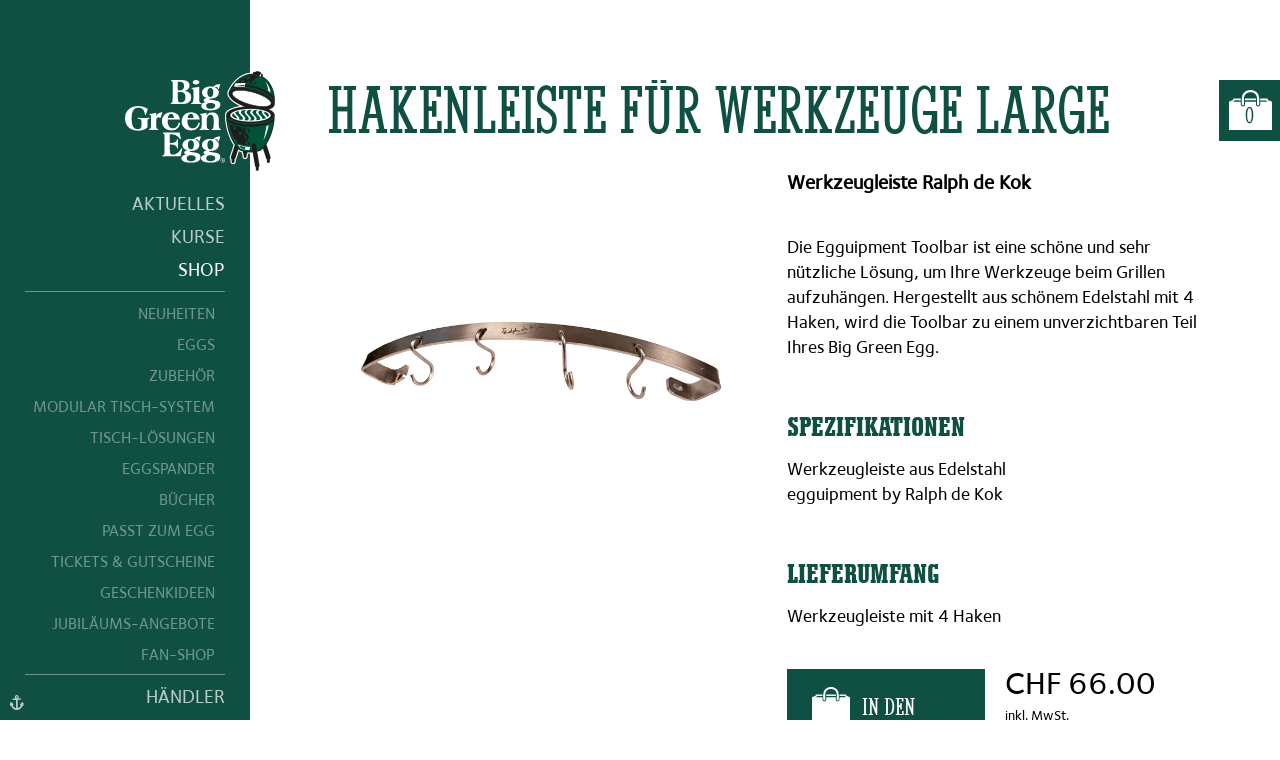

--- FILE ---
content_type: text/html; charset=UTF-8
request_url: https://greenegg.ch/shop/500/toolbar-large-werkzeugleiste-aktion-30
body_size: 4130
content:
<!doctype html>
<html class="shop-site details-site" 
	  xmlns:og="http://opengraphprotocol.org/schema/" 
	  xmlns:fb="http://www.facebook.com/2008/fbml">
	<head>
		<title>Hakenleiste für Werkzeuge Large  - Online Shop - Big Green Egg Schweiz - Outdoor-Küche zum Grillen, Räuchern, Backen, Braten, Schmoren und Slow-Cooking</title>

		<meta http-equiv="content-type" content="text/html; charset=UTF-8" />
		<meta charset="utf-8">

		<meta name="author" content="skipp communications AG" />
		<meta name="publisher" content="skipp communications AG" />
		<meta name="company" content="Big Green Egg Schweiz - Outdoor-Küche zum Grillen, Räuchern, Backen, Braten, Schmoren und Slow-Cooking" />
		<meta name="copyright" content="Copyright © 2018 skipp communications AG. All Rights Reserved." />

		<meta name="keywords" content="Big Green Egg, Green Egg, Egg, Egghead, Kamado, Keramikgrill, Kohlegrill, Grill, Grillen, Räuchern, Backen, Braten, Schmoren, Slow-Cooking, Outdoor-Küche, Shop, Online-Shop, Chur, Graubünden, Schweiz, " />
		<meta name="description" content="Werkzeugleiste Ralph de Kok" />

		<meta name="content-language" content="de" />
		<meta name="language" content="deutsch,deutsch-schweiz" />

		<meta name="robots" content="index,follow" />
		<meta name="googlebot" content="index,follow" />

		<!-- Facebook Meta Data -->
		<meta property="og:title" content="Hakenleiste für Werkzeuge Large  - Online Shop - Big Green Egg Schweiz - Outdoor-Küche zum Grillen, Räuchern, Backen, Braten, Schmoren und Slow-Cooking"/>
		<meta property="og:description" content="Werkzeugleiste Ralph de Kok" />
		<meta property="og:type" content="website"/>
		<meta property="og:url" content="https://greenegg.ch/shop/500/toolbar-large-werkzeugleiste-aktion-30"/>
		<meta property="og:image" content="https://greenegg.ch/media/uploads/shop/500/images/ralph-de-kok-tool-hooks.png"/>
		<meta property="og:site_name" content="Big Green Egg Schweiz - Outdoor-Küche zum Grillen, Räuchern, Backen, Braten, Schmoren und Slow-Cooking"/>

		<!-- Viewport -->
		<meta name="viewport" content="width=device-width, initial-scale=1, maximum-scale=1, user-scalable=no" />

		<!-- Geo-Tags -->
		<meta name="DC.title" content="Big Green Egg Schweiz - Outdoor-Küche zum Grillen, Räuchern, Backen, Braten, Schmoren und Slow-Cooking" />
		<meta name="geo.region" content="CH-GR" />
		<meta name="geo.placename" content="Chur" />
		<meta name="geo.position" content="46.853865;9.516985" />
		<meta name="ICBM" content="46.853865, 9.516985" />

		<base href="https://greenegg.ch/" />

		<!-- Favicons -->
		<link rel="apple-touch-icon" sizes="180x180" href="themes/greenegg.ch/img/favicons/apple-touch-icon.png">
		<link rel="icon" type="image/png" sizes="32x32" href="themes/greenegg.ch/img/favicons/favicon-32x32.png">
		<link rel="icon" type="image/png" sizes="16x16" href="themes/greenegg.ch/img/favicons/favicon-16x16.png">
		<link rel="manifest" href="themes/greenegg.ch/img/favicons/site.webmanifest">
		<link rel="mask-icon" href="themes/greenegg.ch/img/favicons/safari-pinned-tab.svg" color="#0f5043">
		<meta name="apple-mobile-web-app-title" content="Big Green Egg Schweiz - Outdoor-Küche zum Grillen, Räuchern, Backen, Braten, Schmoren und Slow-Cooking">
		<meta name="application-name" content="Big Green Egg Schweiz - Outdoor-Küche zum Grillen, Räuchern, Backen, Braten, Schmoren und Slow-Cooking">
		<meta name="msapplication-TileColor" content="#0f5043">
		<meta name="msapplication-TileImage" content="themes/greenegg.ch/img/favicons/mstile-144x144.png">
		<meta name="theme-color" content="#0f5043">

		<!-- CSS -->
		<link rel="stylesheet" type="text/css" href="themes/default/css/normalize.css">
		<link rel="stylesheet" type="text/css" href="themes/default/css/error.css?rev=1.1.11" />
		<link rel="stylesheet" type="text/css" href="themes/default/css/grid-self.css?rev=1.1.11" />
		<link rel="stylesheet" type="text/css" href="themes/greenegg.ch/css/fonts.css?rev=1.1.11" />
		<link rel="stylesheet" type="text/css" href="themes/default/libs/jquery-ui/jquery-ui.min.css" />
		<link rel="stylesheet" type="text/css" href="themes/default/css/style.css?rev=1.1.11" />
		<link rel="stylesheet" type="text/css" href="themes/greenegg.ch/css/style.css?rev=1.1.11" />

		<!--JavaScript-->
		<script type="text/javascript" src="themes/default/libs/jquery-1.10.2.min.js"></script>
		<script type="text/javascript" src="themes/default/libs/jquery-ui/jquery-ui.min.js"></script>
		<script type="text/javascript" src="themes/default/libs/jquery-migrate-1.2.1.min.js"></script>
		<script type="text/javascript" src="themes/default/libs/jquery.isMobile.js"></script>
		<script type="text/javascript" src="themes/default/libs/jquery.cookie.js"></script>
		<script type="text/javascript" src="themes/default/libs/modernizr-2.8.1.min.js"></script>
		<script type="text/javascript" src="themes/default/libs/custom/misc.js?rev=1.1.11"></script>
		<script type="text/javascript" src="themes/default/libs/ICanHaz.min.js"></script>

		<!--[if lt IE 10]>
			<script type="text/javascript" src="themes/default/libs/ie10.js"></script>
		<![endif]-->
		<!--[if lt IE 9]>
			<script type="text/javascript" src="themes/default/libs/ie9.js"></script>
			<script type="text/javascript" src="themes/default/libs/respond.min.js"></script>
			<script type="text/javascript" src="themes/default/libs/svgeezy.min.js"></script>
			<script>$(function() { svgeezy.init(false, 'png'); });</script>
		<![endif]-->

		<!-- FancyBox -->
		<link rel="stylesheet" type="text/css" href="themes/default/libs/fancybox/jquery.fancybox.css">
		<script src="themes/default/libs/fancybox/jquery.fancybox.pack.js"></script>
		<script src="themes/default/libs/fancybox/helpers/jquery.fancybox-media.js"></script>

		<!-- Royal Slider -->
		<script src="themes/default/libs/royalslider/jquery.royalslider.min.js"></script>
		<script src="themes/default/libs/royalslider/jquery.easing-1.3.js"></script>
		<link href="themes/default/libs/royalslider/royalslider.css" rel="stylesheet" />
		<link href="themes/default/libs/royalslider/skins/default/rs-default.css" rel="stylesheet" />

		<script type="text/javascript" src="themes/default/js/script.js?rev=1.1.11"></script>

		<!-- Google reCAPTCHA -->
		<script src='https://www.google.com/recaptcha/api.js'></script>
		
								<!-- GoogleAnalytics ANONYME -->
		<!-- Global site tag (gtag.js) - Google Analytics -->
		<script async src="https://www.googletagmanager.com/gtag/js?id=G-FJDRSD8GF3"></script>
		<script>
		  window.dataLayer = window.dataLayer || [];
		  function gtag(){dataLayer.push(arguments);}
		  gtag('js', new Date());

		  gtag('config', 'G-FJDRSD8GF3', { 'anonymize_ip': true });
			gtag('config', 'AW-923148741');
			//ga('require', 'ecommerce');
		</script>
		<!-- Facebook Pixel (nur greenegg.ch) & Google Event snippet for BGE Onlineshop conversion page -->
				<script>
			!function(f,b,e,v,n,t,s){if(f.fbq)return;n=f.fbq=function(){n.callMethod?n.callMethod.apply(n,arguments):n.queue.push(arguments)};
			if(!f._fbq)f._fbq=n;n.push=n;n.loaded=!0;n.version='2.0';n.queue=[];t=b.createElement(e);t.async=!0;t.src=v;s=b.getElementsByTagName(e)[0];
			s.parentNode.insertBefore(t,s)}(window,document,'script','https://connect.facebook.net/en_US/fbevents.js');
			fbq('init', '168846660471786');
			fbq('track', 'PageView');
									fbq('track', 'Search');
			gtag('event', 'view_item', { 'send_to': ['G-FJDRSD8GF3', 'AW-923148741'], 'items': [ { 'id': '500', 'name': 'Hakenleiste für Werkzeuge Large ', 'price': 66.00 } ] });
					</script>
		<noscript>
			<img height="1" width="1" src="https://www.facebook.com/tr?id=168846660471786&ev=PageView&noscript=1"/>
		</noscript>
					</head>

	<body>
		<header>
			<div class="menuicon"><img src="themes/greenegg.ch/img/layout/icon-menu.png" alt="Menü" title="Navigation" class="full" /></div>

<div class="ct-scrolling">
<div class="scrolling">
	<div class="col-nav">
		<div id="logo" class="close"><a href="." title="Startseite"><img src="themes/greenegg.ch/img/layout/logo-schriftzug.svg" alt="Big Green Egg Schweiz" /></a></div>
		<nav class="main-nav close">
			<ul>
				<li><a href="aktuelles" title="Aktuelles" >Aktuelles</a></li>
													</li>
				<li><a href="kurse" title="Kurse" >Kurse</a></li>
				<li class="active"><a href="shop" title="Shop" class="active">Shop</a>
					<ul>
						<li><a href="shop/neuheiten" title="Neuheiten" >Neuheiten</a></li>
						<li><a href="shop/eggs" title="EGGs" >EGGs</a></li>
						<li><a href="shop/zubehoer" title="Zubehör" >Zubehör</a></li>
						<li><a href="shop/modular-tischsystem" title="Modular Tisch-System" >Modular Tisch-System</a></li>
						<li><a href="shop/tischloesungen" title="Tisch-Lösungen" >Tisch-Lösungen</a></li>
						<li><a href="shop/eggspander" title="Eggspander" >Eggspander</a></li>
						<li><a href="shop/buecher" title="Bücher" >Bücher</a></li>
						<li><a href="shop/passt-zum-egg" title="Passt zum Egg" >Passt zum Egg</a></li>
						<li><a href="shop/tickets-gutscheine" title="Tickets & Gutscheine" >Tickets & Gutscheine</a></li>
						<li><a href="shop/geschenkideen" title="Geschenkideen" >Geschenkideen</a></li>
						<li><a href="shop/jubilaeums-angebote" title="Jubiläums-Angebote" >Jubiläums-Angebote</a></li>
						<li><a href="https://fanshop.biggreenegg.eu/" title="Fan-Shop" target="_blank">Fan-Shop</a></li>
					</ul>
				</li>
				<li><a href="haendler" title="Händler" >Händler</a></li>
				<li><a href="ueber-uns" title="Über uns" >Über uns</a></li>
				<li><a href="referenzen" title="Referenzen" >Referenzen</a></li>
				<li><a href="kontakt" title="Kontakt" >Kontakt</a></li>
			</ul>
		</nav>
		<nav class="social-nav close">
			<ul>
				<li><a href="https://www.facebook.com/BigGreenEggCH/" title="Werden Sie ein Fan von Big Green Egg Schweiz auf Facebook" target="_blank"><img src="themes/default/img/layout/icon-facebook.svg" alt="Facebook" /></a></li>
				<li><a href="https://www.instagram.com/biggreeneggch/" title="Folgen Sie Big Green Egg Schweiz auf Instagram" target="_blank"><img src="themes/default/img/layout/icon-instagram.svg" alt="Instagram" /></a></li>
				<li><a href="https://www.youtube.com/channel/UCNj1eyPDCvhxsN0VPG7Lupg" title="Big Green Egg Schweiz auf YouTube" target="_blank"><img src="themes/default/img/layout/icon-youtube.svg" alt="YouTube" /></a></li>
			</ul>
		</nav>
	</div>
	<div class="col-hidden"></div>	
</div>
</div>			<div class="skipp"><a href="https://skipp.ch" title="solution by skipp" target="_blank"><img src="themes/default/img/layout/skipp-anker-weiss.svg" alt="solution by skipp" title="solution by skipp" /></a></div>
		</header>
		
		<section class="content">
	<div class="content-block-center grid-container vierer-grid produkte detail" itemscope itemtype="http://schema.org/Product">
		<meta itemprop="sku" content="500"/>
				<h1 itemprop="name">Hakenleiste für Werkzeuge Large </h1>
		<div class="grid-2">
			<ul class="list galerie">
				<li><a href="media/uploads/shop/500/images/ralph-de-kok-tool-hooks.png?w=2000" class="fancybox" rel="group"><img src="media/uploads/shop/500/images/ralph-de-kok-tool-hooks.png?w=800" title="" alt="" class="full" itemprop="image"/></a></li>
        													        			</ul>
		</div>
		<div class="grid-2 last-grid">
			<p class="lead" itemprop="description">Werkzeugleiste Ralph de Kok</p>
			<p><br />
Die Egguipment Toolbar ist eine sch&ouml;ne und sehr n&uuml;tzliche L&ouml;sung, um Ihre Werkzeuge beim Grillen aufzuh&auml;ngen. Hergestellt aus sch&ouml;nem Edelstahl mit 4 Haken, wird die Toolbar zu einem unverzichtbaren Teil Ihres Big Green Egg.</p>
			
			<h2>Spezifikationen</h2>
			<p>Werkzeugleiste aus Edelstahl<br />
egguipment by Ralph de Kok</p>
			
						<h2>Lieferumfang</h2>
			<p>Werkzeugleiste mit 4 Haken</p>
						
						
						<div class="bestellen grid-container vierer-grid">
				<div class="grid-2 last-grid" itemprop="offers" itemscope itemtype="http://schema.org/Offer">
					<link itemprop="availability" href="http://schema.org/InStock"/>
					<link itemprop="itemCondition" href="http://schema.org/NewCondition"/>
					<p class="preis"><span itemprop="priceCurrency">CHF</span> <span
          itemprop="price" content="66.00">66.00</span></p>
					<p class="preiszusatz">inkl. MwSt.<br>
					exkl. <a href="agb#lieferbedingungen" target="_blank" title="Lieferbedingungen">Lieferung</a> &amp; Montage</p>
				</div>
				<div class="grid-2"><p class="btn wk"><a href="shop/warenkorb-hinzufuegen/500/hakenleiste-fuer-werkzeuge-large">In den Warenkorb</a></p></div>
			</div>
					</div>
				<div class="grid-4"><p class="btn back"><a href="javascript:history.back()">zurück zur Übersicht</a></p></div>
	</div>
</section>
		
		<section id="warenkorb">
	
			<p class="btn wk leer inline right"><a href="shop" title="keine Artikel im Warenkorb">0</a></p>
		
	<div class="detail">
		<h3>Mein Warenkorb (0)</h3>
		<table class="wk-tab">
			<tbody>
								<tr class="total">
					<td>Total</td>
					<td colspan="3" class="preis">CHF 0.00</td>
				</tr>
			</tbody>
		</table>
		<p class="preiszusatz">inkl. MwSt., exkl. Lieferung &amp; Montage</p>
		
						<p class="bestellmenge"><strong>Hinweis</strong><br>Der Mindestbestellbetrag beträgt CHF 60.00.</p>
								
				
		
		<p class="btn"><a href="shop/warenkorb" disabled="disabled">zum Warenkorb</a></p>
	</div>
</section>

		<footer>
			<div class="greeneggbedingungen">
	<a href="agb#zahlungsarten" title="Zahlungsarten">Zahlungsarten</a> 
	<a href="agb#lieferbedingungen" title="Lieferkonditionen">Lieferkonditionen</a>
</div>
<div class="rechtliches">
	<a href="agb" title="AGB">AGB</a> 
	<a href="impressum" title="Impressum">Impressum</a> 
	&copy; Big Green Egg, Schweiz &amp; Liechtenstein
</div>

<div id="newsletter" title="Newsletter">
	<!--<h2>11 Rezepte für Sie</h2>-->
	<p>Abonnieren Sie unseren wöchentlichen Big Green Egg-Newsletter Inspiration Today.</p>
	<p class="btn"><a href="https://www.biggreenegg.eu/ch/inspiration/inspiration-today" target="_blank" title="Jetzt für Newsletter anmelden">Jetzt anmelden</a></p>
</div>		</footer>
	</body>
</html>

--- FILE ---
content_type: text/css
request_url: https://greenegg.ch/themes/default/css/grid-self.css?rev=1.1.11
body_size: 661
content:
/*********
MEBO-GRID - 3 Spalten & 4 Spalten
*********/
.grid-container {
	overflow: hidden;
}

.vierer-grid .grid-1, 
.vierer-grid .grid-2,  
.vierer-grid .grid-3,  
.vierer-grid .grid-4, 
.dreier-grid .grid-1, 
.dreier-grid .grid-2, 
.dreier-grid .grid-3 {
	margin-right: 5%;
	margin-bottom: 60px;
	float: left;
}

.vierer-grid div:last-child.grid-1, 
.vierer-grid div:last-child.grid-2,  
.vierer-grid div:last-child.grid-3,  
.vierer-grid div:last-child.grid-4, 
.dreier-grid div:last-child.grid-1, 
.dreier-grid div:last-child.grid-2, 
.dreier-grid div:last-child.grid-3 {
	margin-bottom: 0px;
}

.dreier-grid .grid-1, 
.dreier-grid .grid-2, 
.dreier-grid .grid-3 {
}

.vierer-grid .grid-1 {
	width: 21.25%;
}

.vierer-grid .grid-2 {
	width: 47.5%;	
}

.vierer-grid .grid-3 {
	width: 73.75%;	
}

.dreier-grid .grid-1 {
	width: 30%;
}

.dreier-grid .grid-2 {
	width: 65%;
}

.vierer-grid .grid-4, 
.dreier-grid .grid-3 {
	width: 100%;
	margin-right: 0;
}

.dreier-grid .grid-3.front {
	/*margin-bottom: 0 !important;*/
	margin-right: 0;
}

@media 
only screen and (min-width : 220px) and (max-width : 1200px) {
	.dreier-grid .frontnews {
		margin-bottom: 60px;
		overflow: hidden;
	}
}

/*Zwischengrösse*/
@media 
only screen and (min-width : 880px) and (max-width : 1200px) {
	.dreier-grid .grid-1.news {
		width: 47.5%;
	}
	
/*	.frontnews div:first-child {
    width: 100%;
	margin-right: 0;
	}
	
	.frontnews div:first-child {
    width: 100%;
	margin-right: 0;
	}*/
		
	.dreier-grid .grid-3 .grid-1:nth-child(2) {
		margin-right: 0;
	}
	
	.dreier-grid .grid-1.front-kurse{
		width: 100%;
	}
		
	.dreier-grid .grid-2,
	.dreier-grid .grid-1 {
	width: 47.5%;
	}
	
}

/* Tablets */
@media 
only screen and (min-width : 660px) and (max-width : 879px) {
	.dreier-grid .grid-1, 
	.dreier-grid .grid-2, 
	.dreier-grid .grid-3, 
	.vierer-grid .grid-1, 
	.vierer-grid .grid-2, 
	.vierer-grid .grid-3 {
		margin-right: 4%;
	}

	.dreier-grid .grid-1, 
	.dreier-grid .grid-2, 
	.vierer-grid .grid-1 {
		width: 48%;	
	}

	.dreier-grid .grid-1:first-child, 
	.vierer-grid .grid-2, 
	.vierer-grid .grid-3, 
	.dreier-grid .grid-1.front-kurse, 
	.dreier-grid .grid-2.front-testimonial {
		width: 100%;
	}

	.grid-1.tab-last-grid, .grid-2.tab-last-grid, .grid-3.tab-last-grid, .grid-4.tab-last-grid {
		margin-right: 0;
	}
	
	.dreier-grid .grid-1.front-kurse {
    margin-bottom: 60px !important;
}
	
	.index-site .dreier-grid .grid-3.front .grid-1.news {
    	margin-right: 0%;
		width: 100%;
	}
		
	.dreier-grid div:last-child.grid-1 {
		width: 100%;
	}
	
	
	
}

@media 
only screen and (min-width : 1100px) and (max-width : 1199px) {
.aktuelles-site.details-site .dreier-grid .grid-2,
.flavour-fair-site.koeche-site .dreier-grid .grid-2	{
		width: 62.5%;
	}
	
	.aktuelles-site.details-site .dreier-grid .grid-1 {
		width: 32.5%;
	}
}

@media 
only screen and (min-width : 677px) and (max-width : 880px) {
	.dreier-grid .grid-1, 
	.dreier-grid .grid-2 {
		width: 100%;
	}
}

@media 
only screen and (min-width : 660px) and (max-width : 1099px) {
	.aktuelles-site.details-site .dreier-grid .grid-2,
	.aktuelles-site.details-site .dreier-grid .grid-1 {
	width: 100%;
	}
	
	
}


/* Mobile */
@media 
only screen and (min-width : 220px) and (max-width : 659px) {
	.vierer-grid .grid-1, 
	.vierer-grid .grid-2,  
	.vierer-grid .grid-3,  
	.vierer-grid .grid-4, 
	.dreier-grid .grid-1, 
	.dreier-grid .grid-2, 
	.dreier-grid .grid-3 {
		width: 100%;
		margin-right: 0;	
	}

	.grid-1.mob-last-grid, .grid-2.mob-last-grid, .grid-3.mob-last-grid, .grid-4.mob-last-grid {
		margin-right: 0;
	}
	
	.dreier-grid .grid-3.front .grid-1.news {
		margin-right: 0;
	}
	
	.index-site .dreier-grid .grid-3.front .grid-1.news {
    	margin-right: 0%;
		width: 100%;
	}
}


@media only screen and (max-width: 1200px) and (min-width: 880px) {
	.dreier-grid .grid-1.news:first-child {
		/*width: 100%;
		margin-right: 0;*/
	}
}

/* Desktop */
.grid-1.last-grid, 
.grid-2.last-grid, 
.grid-3.last-grid, 
.grid-4.last-grid {
	margin-right: 0;
}

--- FILE ---
content_type: text/css
request_url: https://greenegg.ch/themes/greenegg.ch/css/fonts.css?rev=1.1.11
body_size: 68
content:

@font-face {
  font-family: 'OPTIStymie-MediumCond';
  src: url('../../default/fonts/OPTIStymie-MediumCond.eot?#iefix') format('embedded-opentype'), 
	  url('../../default/fonts/OPTIStymie-MediumCond.woff') format('woff'), 
	  url('../../default/fonts/OPTIStymie-MediumCond.ttf')  format('truetype'), 
	  url('../../default/fonts/OPTIStymie-MediumCond.svg#OPTIStymie-MediumCond') format('svg');
  font-weight: normal;
  font-style: normal;
}


@font-face {
  font-family: 'StymieBT-ExtraBoldCondensed';
  src: url('../../default/fonts/StymieBT-ExtraBoldCondensed.eot?#iefix') format('embedded-opentype'), 
	  url('../../default/fonts/StymieBT-ExtraBoldCondensed.woff') format('woff'), 
	  url('../../default/fonts/StymieBT-ExtraBoldCondensed.ttf')  format('truetype'), 
	  url('../../default/fonts/StymieBT-ExtraBoldCondensed.svg#StymieBT-ExtraBoldCondensed') format('svg');
  font-weight: normal;
  font-style: normal;
}


@font-face {
  font-family: 'FoundrySterling-Medium';
  src: url('../../default/fonts/FoundrySterling-Medium.eot?#iefix') format('embedded-opentype'), 
	  url('../../default/fonts/FoundrySterling-Medium.woff') format('woff'), 
	  url('../../default/fonts/FoundrySterling-Medium.ttf')  format('truetype'), 
	  url('../../default/fonts/FoundrySterling-Medium.svg#FoundrySterling-Medium') format('svg');
  font-weight: normal;
  font-style: normal;
}


--- FILE ---
content_type: text/css
request_url: https://greenegg.ch/themes/default/css/style.css?rev=1.1.11
body_size: 6916
content:
@charset "utf-8";

/*********
Allgemein
*********/
* {
	font-family: 'HelveticaNeueLTPro-LtCn', Helvetica, Arial, sans-serif;
}

html {
	height: 100%;
}

a:link,
a:visited,
a:hover,
a:active {
	outline: 0;
}

/*********
Allgemeine Responsive Klassen für Geräte
*********/
/* Desktop */
@media 
only screen and (min-width : 880px) {
	.desktop-off, 
	.tablet-on,
	.phone-on {
		display: none;
	}
	.desktop-on, 
	.tablet-off, 
	.phone-off {
		display: block;
	}
}
/* Tablets */
@media 
only screen and (min-width : 660px) and (max-width : 879px) {
	.tablet-off,
	.desktop-on, 
	.phone-on {
		display: none;
	}
	.tablet-on,
	.desktop-off, 
	.phone-off {
		display: block;
	}
}
/* Mobile */
@media 
only screen and (min-width : 220px) and (max-width : 659px) {
	.phone-off,
	.desktop-on, 
	.tablet-on
	 {
		display: none;
	}
	.phone-on, 
	.desktop-off, 
	.tablet-off {
		display: block;
	}
}

/*********
Allgemeine Content Styles
*********/
h1, h2, h3, p {
	margin: 0;
	padding: 0;
}

h1, h2, h3 {
	-moz-hyphens: auto;
   -o-hyphens: auto;
   -webkit-hyphens: auto;
   -ms-hyphens: auto;
   hyphens: auto;
}

h1 {
	font-family: 'HelveticaNeueLTPro-ThCn';
	font-size: 3.75rem;
	line-height: 3.75rem;
	font-weight: normal;
	text-transform: uppercase;
	color: #000;
	margin-bottom: 30px;
}

h1 span {
	font-family: 'HelveticaNeueLTPro-MdCn';
	display: block;
}

h2 {
	font-family: 'HelveticaNeueLTPro-MdCn';
	font-size: 1.6rem; /* 30px 32/16 = 2 */
	font-weight: normal; 
	text-transform: uppercase;
	color: #000;
	margin-bottom: 15px;
	margin-top: 50px;
}

h3 {
	font-size: 1.15rem; /* 20px 20/16 = 1.25 */
	text-transform: uppercase;
	color: #000;
	margin-bottom: 10px;
	margin-top: 30px;
}

h2:first-child, 
h3:first-child {
	margin-top: 0;	
} 

p {
	font-size: 1.1rem;
	line-height: 1.6rem;
	margin-bottom: 15px;
}

p:last-child {
	margin-bottom: 0;
}

p.lead {
	font-size: 1.25rem;
	font-weight: 700;
}

li {
	font-size: 1.1rem;
}

.small {
	font-size: 0.9rem;
}

.hinweis {
	padding: 20px;
	background: #0f5043;
	color: #fff;
}

.hinweis a {
	color: #fff;
}
.hinweis a:hover {
	color: rgba(255,255,255,0.7);
	text-decoration: underline;
}

@media 
only screen and (min-width : 660px) and (max-width : 879px) {
	h1 {
		font-size: 2.75rem;
		line-height: 2.75rem;
	}
	h2 {
		font-size: 1.5rem;
	}
	h3 {
		font-size: 1.1rem;
	}
	p, 
	li {
		font-size: 1rem;
		line-height: 1.5rem;
	}
	p.lead {
		font-size: 1.1rem;
	}
}
@media 
only screen and (min-width : 220px) and (max-width : 659px) {
	h1 {
		font-size: 2rem;
		line-height: 2.25rem;
	}
	h2 {
		font-size: 1.3rem;
	}
	h3 {
		font-size: 1rem;
	}
	p, 
	li {
		font-size: 0.9rem;
		line-height: 1.4rem;
	}
	p.lead {
		font-size: 1rem;
	}
}

img {
	border: 0;
}

img.full {
	width: 100%;
	height: auto;
	display: block;
}

img.half {
	width: 50%;
	height: auto;
	display: block;
}

.img-right {
	float: right;
	margin-left: 15px;
	margin-bottom: 15px;
}

.img-left {
	float: left;
	margin-right: 15px;
	margin-bottom: 15px;
}

@media 
only screen and (min-width : 220px) and (max-width : 659px) {
	.img-right {
		float: none;
		display: block;
		width: 100%;
		margin-left: 0px;
	}
	.img-left {
		float: none;
		display: block;
		width: 100%;
		margin-right: 0px;
	}
}

ul, ol {
	padding: 0;
	margin: 0;
	margin-bottom: 15px;
} 

li {
	padding-bottom: 10px;
	padding-left: 8px;
	margin-left: 20px;
	list-style-type: disc;
}

ol li {
	list-style-type: decimal;
}

address {
	font-style: normal;
}

.halfbox {
	width: 48%;
	margin-right: 4%;
	float: left;
}

.halfbox.last-child {
	margin-right: 0;
}

.downloadlist li {
	background: left top url(../img/layout/icon-download.svg) no-repeat;
	background-size: 15px auto;
	list-style-type: none;
	margin-left: 0px;
	padding-left: 25px;
}

/*Links*/
a {
	color: #000;
	text-decoration: underline;
}

a:hover {
	color: #333;
	text-decoration: none;
}

/* Buttons */
.btn a,
input[type=submit].btn {
	font-size: 1.1rem;
	line-height: 1.6rem;
	display: block;
	padding: 15px;
	background: #000;
	color: #fff;
	text-align: center;
	text-decoration: none;
	text-transform: uppercase;
}

input[type=submit].btn[disabled] {
	/*background: #333;*/
	background: #b2b2b2;
	border: none;
}

input[type=submit].btn[disabled]:hover {
	background: #b2b2b2;
}

.btn a:hover,
input[type=submit].btn:hover {
	background: #333;
}

.btn.inline a {
	display: inline-block;
}

.btn.inline.right {
	text-align: right;
}

.btn.wk a {
	background-image: url(../img/layout/icon-warenkorb-weiss.svg);
	background-position: 25px 18px;
    background-repeat: no-repeat;
    background-size: auto 35px;
    padding: 25px;
	padding-left: 75px;
    text-align: left;
	font-size: 1.25rem;
	font-family: 'HelveticaNeueLTPro-MdCn';
}

/* Teaserbox */
.teaser-box {
	background: #242b2d no-repeat;
	background-image: url(../img/layout/icon-anlaesse-weiss.svg);
	background-position: 20px 20px;
	background-size: auto 50px;
}
.teaser-box.kurse {
	background-color: #000;
}
.teaser-box.kurse, 
.kurse .teaser-box {
	background-image: url(../img/layout/icon-kurse-weiss.svg);
}
.teaser-box.rezepte {
	background-image: url(../img/layout/icon-rezept-weiss.svg);
}
.teaser-box.news {
	background-image: url(../img/layout/icon-news-weiss.svg);
}
.teaser-box.spezielles-aktionen {
	background-image: url(../img/layout/icon-speziell-weiss.svg);
}
.teaser-box.produkte {
	background-image: url(../img/layout/icon-produkte-weiss.svg);
}

.teaser-box a {
	text-decoration: none;
	display: block;
	padding: 20px;
}

.teaser-box p, 
.teaser-box h2 {
	color: rgba(255,255,255,0.7);
	margin: 0;
	padding: 0;
}

.teaser-box p.date, 
.teaser-box h2 {
	margin-left: 65px;
}

.teaser-box p.date {
	text-transform: uppercase;
}

.teaser-box h2 {
	margin-bottom: 5px;
}

.teaser-box .btn {
	background: #000;
	padding: 10px;
	text-align: center;
	text-transform: uppercase;
	color: rgba(255,255,255,1);
	margin-top: 2px;
}
.teaser-box.kurse .btn {
	background: #242b2d;
	background: #0f5043;
}

/*Newsletter PopUp*/
.ui-dialog {
	padding: 0;
	border: 0px;
	padding: 0 20px 20px 20px; 
	background: #242b2d;
}
.ui-dialog-titlebar {
	background: #242b2d;
	border-radius: 0;
	border: 0px;
	
}
.ui-dialog .ui-dialog-titlebar {
	padding-top: 20px;
	padding-bottom: 20px;
	padding-left: 0;
	padding-right: 0;
}
.ui-dialog .ui-dialog-title {
	color: #fff;
	/*font-family: 'StymieBT-ExtraBoldCondensed';*/
	font-family: 'OPTIStymie-MediumCond';
	text-transform: uppercase;
	margin: 0;
	
	font-weight: normal;
	font-size: 1.6rem;
}
.ui-dialog .ui-button {
	background: none;
	border: 0;
}
.ui-dialog.ui-widget-content {
	border: 0px;
	background: #242b2d;
}
.ui-dialog .ui-dialog-content {
	border: none;
		/*background-image: url(../img/layout/white-paper-bg.png);*/
	background: #242b2d; /*vorher #0f5043*/
	padding: 0rem; /*vorher 1rem*/
}
.ui-dialog .ui-dialog-content p {
	margin-bottom: 1rem;
}
.ui-dialog .ui-dialog-content h2,
.ui-dialog .ui-dialog-content p {
	font-size: 1.1rem;
	color: #fff;
	text-transform: uppercase;
	margin-bottom: 1rem;
}

.ui-corner-all, .ui-corner-bottom, .ui-corner-right, .ui-corner-br {
	border-radius: 0;
}

.ui-widget {
	font-family: 'StymieBT-ExtraBoldCondensed';
}

.ui-widget.ui-widget-content {
	border-top: 0;
}

.ui-menu .ui-menu-item {
	padding: 0;
	list-style-type: none;
	font-size: 0.75rem;
	line-height: 0;
}

.ui-menu .ui-menu-item-wrapper {
	display: grid;
	grid-template-columns: 20% auto 105px;
	align-items: center;
	column-gap: 10px;
	padding: 0;
	padding-right: 10px;
}

.ui-menu-item:last-child .ui-menu-item-wrapper {
	border: 0;
}

.ui-menu-item img {
	width: 100%;
	border: 6px solid #ffffff;
	box-sizing: border-box;
}

.ui-menu-item span {
	word-break: break-word;
	line-height: 0.75rem;
}

.ui-menu-item .price {
	text-align: right;
}

.ui-widget-content .ui-state-active {
	border: 0;
	margin: 0;
}

.ui-menu {
	container-type: inline-size;
	container-name: search;
}

/*@container search (max-width: 300px),*/
@media only screen and (min-width : 660px) and (max-width : 679px),
only screen and (min-width : 880px) and (max-width : 1023px),
only screen and (min-width : 1200px) and (max-width : 1439px)  {
	.ui-menu .ui-menu-item-wrapper {
		grid-template-columns: 20% 80% 80%;
		grid-auto-flow: column;
	}

	.ui-menu-item img {
		grid-row: 1 / 3;
	}

	.ui-menu-item span {
		align-self: end;
	}

	.ui-menu-item .price {
		text-align: left;
		align-self: start;
	}
}

#newsletter {
	display: none;
}

#newsletter span,
#newsletter p {
	color: #fff;
}

#newsletter .ui-dialog {
	padding: 0;
}

#newsletter span, #newsletter p.btn {
	margin-bottom: 0;
}

.ui-button-icon-only .ui-icon {
    position: absolute;
    top: 0%;
    left: 0%;
    margin-top: 0px;
    margin-left: 0px;
}

.ui-button .ui-icon {
	background-image: url(../img/layout/icon-close.svg);

    position: absolute;
    left: 0px;
    right: 0px;
    background-size: 20px 20px;
    background-position: center;
}

.ui-state-hover .ui-icon, 
.ui-state-focus .ui-icon, 
.ui-button:hover .ui-icon, 
.ui-button:focus .ui-icon {
	background-image: url(../img/layout/icon-close-on.svg);
	
}

.ui-button:hover {
	background: none;
	border: none;
}

/*.teaser-box.newsletter {
	    background-image: url(../img/layout/icon-news-weiss.svg);
}*/

.teaser-box.newsletter {
	/*background: #0f5043;*/
	background: #242b2d;
}

.teaser-box.newsletter .textbox {
    /*background-image: url(../img/layout/white-paper-bg.png);*/
	background: #242b2d;
   /* padding: 1rem;*/
	padding: 0;
}

.teaser-box.newsletter h2 {
	 
	font-family: 'OPTIStymie-MediumCond';
	text-transform: uppercase;
	margin: 0;
	 /*margin-left: 65px;*/
	color: #fff;
	
	    font-size: 1.6rem;
	
	padding-top: 0px;
    padding-bottom: 20px;
}

/*.teaser-box.newsletter a .textbox h3*/
.teaser-box.newsletter a .textbox p{
	font-size: 1.1rem;
	  
	/*color: #0f5043;*/
	color: #fff;
	font-family: 'StymieBT-ExtraBoldCondensed';
	text-transform: uppercase;
	margin-bottom: 1rem;
}

/*.teaser-box.newsletter a .textbox p {
	color: #000;    
	margin-bottom: 1rem;
}*/

.teaser-box.newsletter a .textbox p.btn {
	margin-bottom: 0px;
	color: #fff;
}

.teaser-box.newsletter a .textbox p.btn
.teaser-box.newsletter a:link .textbox p.btn {

	background: #0f5043;
	margin-bottom: 0;
	
	
}

.teaser-box.newsletter a:hover .textbox p.btn {
	background: #333;
	color: #fff;
}

/*Zwischengrösse*/
@media 
only screen and (min-width : 1200px) and (max-width : 1490px) {
	.teaser-box h2,
	.testimonial h2{
		font-size: 1.3rem;
	}
	
	.teaser-box {
	background: #242b2d no-repeat;
	background-image: url(../img/layout/icon-anlaesse-weiss.svg);
	background-position: 20px 20px;
	background-size: auto 40px;
}
	
	.teaser-box p.date, 
	.teaser-box h2 {
	margin-left: 55px;
}
}

@media 
only screen and (min-width : 660px) and (max-width : 1199px) {
	.teaser-box h2,
	.testimonial h2{
		font-size: 1.3rem;
	}
	.teaser-box p.date, .teaser-box h2 {
		margin-left: 50px;
	}
	.teaser-box {
	background-size: auto 35px;
	}
}

@media 
only screen and (min-width : 220px) and (max-width : 659px) {
	.content-block-center .teaser-box {
		background-image: none;
	}
	.teaser-box p.date, 
	.teaser-box h2 {
		margin-left: 0px;
	}
}

/* Map */
#map {
	width: 100%; 
	height: 400px;
	margin-bottom: 20px;
}
.index-site #map {
	height: 270px;
}

.gm-style-iw h4, 
.gm-style-iw p {
	font-size: 1em !important;
	line-height: 1rem !important;
}
.gm-style-iw h4 {
	margin: 0 !important;
	font-weight: 700 !important;
}

.gm-style-iw a {
	text-decoration: none !important;
}

.gm-style-iw img {
	display: block !important;
}

/*********
Raster-Styles
*********/
body {
	font-size: 100%; /* 16px = 1rem */
	/*height: 100%;*/
}

body, img, p, tr, td {
	color: #000;
}

header {
	position: fixed;
	left: 0;
	top: 0;
	width: 200px;
	height: 100%;
	height: calc(100% - 160px);
	padding: 80px 25px;
	background: #000;
	border-right: 1px solid #fff;
	text-align: right;
	z-index: 100;
}
header.close {
	left: -220px;
}

header #logo {
	left: 0;
}

header #logo img {
	width: 50%;
	height: auto;
	/*margin-bottom: 40px;*/
}

header .menuicon {
	/*
	position: fixed;
	left: 230px;
	top: 65px;
	*/
	cursor: pointer;
	/*position: relative;
	left: 205px;
	top: -103px;*/
	position: absolute;
	left: 225px;
	top: 70px;
	width: 51px;
	height: 102px;
}

header .main-nav,
header .social-nav {
	/*top: -62px;*/
	/*top: 25px;*/
	margin-top: 25px;
	position: relative;
}

header #logo, 
header nav.main-nav, 
header nav.social-nav {
	position: relative;
}
header #logo.close, 
header nav.main-nav.close, 
header nav.social-nav.close {
	left: -5px;
}
header .ct-scrolling {
	overflow: hidden;
	height: calc(100% + 80px);
}
header .scrolling {
	width: 215px;
	height: 100%;
	padding-right: 40px;
	overflow-x: hidden;
	overflow-y: scroll;
}
header .col-nav {
	float: left;
	width: 200px;
}
header .col-hidden {
	float: right;
	width: 50px;
}
/*
header.close #logo, 
header.close nav.main-nav, 
header.close nav.social-nav {
	position: absolute;
	left: -400px;
}

header.close .menuicon {
	left: 10px;
	top: 60px;
}
*/

.content-block-center {
	/*width: 100%;
	max-width: 1300px;
	margin-left: auto;
	margin-right: auto;*/
	
	width: calc(100% - 20vw - 250px);
	margin-right: 10vw;
	margin-left: calc(250px + 10vw);
}

.content {
	margin-top: 80px;
}

#warenkorb {
	position: fixed;
	right: 0;
	top: 80px;
}

footer {
	padding: 20px;
	margin-top: 40px;
	text-align: right;
	background: #242b2d;
	
	margin-left: 25px;
}

footer div.rechtliches,
footer div.greeneggbedingungen {
	display: inline;
	}

footer, 
footer a, 
footer a:hover {
	color: rgba(255,255,255,0.7);
}

footer a {
	padding-right: 10px;	
}

@media 
only screen and (min-width : 1490px) and (max-width : 1640px) {
	.content-block-center {
		/*margin-left: 95px;
		margin-right: 95px;
		width: auto;*/
		width: calc(100% - 250px - 10vw);
		margin-right: 5vw;
		margin-left: calc(250px + 5vw);
		
	}
}

@media 
only screen and (min-width : 677px) and (max-width : 1489px) {
	.content-block-center {
		width: calc(100% - 250px - 12vw);
		margin-right: 6vw;
		margin-left: calc(250px + 6vw);	
	}
	
	
	
}

@media 
only screen and (min-width : 677px) and (max-width : 1024px) {
footer div.rechtliches,
footer div.greeneggbedingungen {
	display: block;
	}
}

@media 
only screen and (min-width : 220px) and (max-width : 676px) {
	body {
		font-size: 90%; 
	}
	.content-block-center {
		margin-left: 80px; /*vorher 65px*/
		margin-right: 55px;
		width: auto;
	}
	header {
		/*overflow: scroll;*/
	}
	header #logo img {
		width: 40%;
	}
	header .menuicon {
		width: 40px;
		/*top: -81px;*/
		top: 71px;
		left: 231px;
	}
		
	footer {
		margin-left: 30px;
		text-align: center;
	}
	footer a {
		padding-right: 0px;
		padding-bottom: 8px;
		display: block;
	}
}

@media only screen and (min-device-width : 768px) and (max-device-width : 1024px) and (orientation : landscape) {
}

.skipp {
	position: absolute;
	left: 10px;
	bottom: 10px;
}

.skipp img {
	display: block;
	
	/* IE 8 */
	-ms-filter: "progid:DXImageTransform.Microsoft.Alpha(Opacity=70)";
	/* IE 5-7 */
	filter: alpha(opacity=70);
	/* Netscape/FireFox */
	-moz-opacity: 0.7;
	/* Safari 1.x */
	-khtml-opacity: 0.7;
	/* aktuelle Browser */
	opacity: 0.7;
}
@media 
only screen and (min-width : 220px) and (max-width : 659px) {
	.skipp {
		display: none;
	}
}

/*********
Tools & spezifische Content-Styles
*********/
ul.list {
	margin: 0;
	padding: 0;
	overflow: hidden;
}

.list li {
	margin: 0;
	padding: 0;
	list-style-type: none;
}

.list li a {
	text-decoration: none;
	display: block;
}

.list.vier-spalten li {
	width: 21.25%;
	margin-right: 5%;
	margin-bottom: 5%;
	float: left;
}

.list.drei-spalten li {
	width: 30%;
	margin-right: 5%;
	margin-bottom: 5%;
	float: left;
}

.list.zwei-spalten li, 
.list.zwei-spalten.news.front li {
	width: 47.5%;
	margin-right: 5%;
	margin-bottom: 5%;
	float: left;
}

.list.vier-spalten li:nth-child(4n),
.list.drei-spalten li:nth-child(3n), 
.list.zwei-spalten li:nth-child(2n), 
.list.zwei-spalten.news.front li:nth-child(2n) {
	margin-right: 0;
}

.list.eine-spalte li {
	width: 100%;
	margin-right: 0%;
}

/*** Shop ***/
/* Produkteliste */
ul.list.produkte {
	/*display: flex;
	flex-flow: row wrap;*/
}
.list.produkte li {
	position: relative;
	text-align: center;
	/*height: 100%;*/
	border: 1px solid #fff;
	width: calc(30% - 2px);
		overflow: hidden;
}

.list.produkte.gruppe li {
	width: calc(21.25% - 2px);
}

.list.produkte li:hover {
	border: 1px solid #f2f2f2;
}

.list.produkte a {
	display: flex;
    flex-direction: column;
	justify-content: space-between;
	height: 100%;
    position: relative;
}

.list.produkte li .image {
	/*display: flex;
    flex-direction: column;
    height: 100%;
    justify-content: center;*/
}

.list.produkte li img {
	display: inline-block;
	height: auto;
	max-height: 100%;
	max-width: 70%;
	padding: 20px;
}

.list.produkte li .infos {
}

.list.produkte h2 {
	margin: 0;
}

.list.produkte p.preis {
	font-size: 0.95rem;
    line-height: 1.4rem;
}

.list.produkte p.btn {
	display: block;
	padding: 15px;
	background: #242b2b;
	color: #fff;
	text-align: center;
	text-decoration: none;
	vertical-align: bottom;
}

.list.produkte a:hover p.btn {
	background: #000;
}

.list.produkte li.more a {
	background: #242b2b; 
	justify-content: center;
	color: #fff;
	text-transform: uppercase;
	font-family: 'HelveticaNeueLTPro-MdCn';
	font-size: 1.5rem;
}

.list.produkte li.more a:hover {
	background: #000;
}

.filter h2 {
	margin-bottom: 10px;
}

.grid-1.filter,
.grid-1.search {
	margin-bottom: 30px;
}

.grid-1.filter select,
.grid-1.search input {
	margin-bottom: 0;
}

/*Produktedetail*/
.detail .list.galerie li {
	width: 30%;
	margin-right: 5%;
	margin-bottom: 5%;
	float: left;
}

.detail .list.galerie li:first-child {
	width: 100%;
	margin-right: 0;
}

.detail.produkte .bestellen .grid-2:first-child {
	float: right;
}
.detail.produkte .bestellen .grid-2:last-child {
	float: left;
}

.detail.produkte .bestellen {
	margin-top: 40px;
}

.detail.produkte .bestellen .preis {
	font-size: 2rem;
	font-family: 'HelveticaNeueLTPro-MdCn';
	line-height: 1.6rem;
	margin-bottom: 10px;
}

.detail.produkte .preiszusatz {
	font-size: 0.9rem;
	line-height: 1.3rem;
}

.detail.produkte .list.produkte h2 {
	font-size: 1.2rem;
}

/* Warenkorb */
#warenkorb .btn.wk {
	margin: 0;
}
#warenkorb .btn.wk a {
	background-position: 10px 10px;
	background-size: auto 40px;
	padding: 26px;
	padding-top: 35px;
	color: #000;
	font-size: 1.3rem;
	line-height: 0;
	border-bottom: 1px solid white;
}
#warenkorb .btn.wk a:hover {
	color: #333;
}

#warenkorb .detail, 
#warenkorb .btn.wk.leer:hover ~ .detail {
	display: none;
}

#warenkorb .btn.wk:hover ~ .detail,
#warenkorb .detail:hover {
	display: block;
}

#warenkorb .detail {
	width: 345px;
	background: #fff;
	border: 1px solid #333;
	border-right: 0;
}

#warenkorb .detail h3 {
	margin: 0;
	padding: 20px;
	background: #333;
	text-align: center;
	text-transform: uppercase;
	color: #fff;
	font-family: 'HelveticaNeueLTPro-MdCn';
}

#warenkorb table.wk-tab {
	margin: 12px;
	margin-bottom: 0;
	width: auto;
}

#warenkorb .preiszusatz {
	padding: 0px 12px;
	font-size: 0.9rem;
	text-align: right;
}

#warenkorb .detail .btn {
	padding: 12px;
}

.warenkorb .delete a {
	padding-left: 10px;
	color: #b2b2b2;
	text-decoration: none;
	font-family: 'HelveticaNeueLTPro-MdCn';
}

.warenkorb .delete a:hover {
	color: #000;
}

.warenkorb .montage .image img {
	width: 60%;
	display: inline;
}

.warenkorb .anzahl lable {
	 font-size: 0.8rem;
}
.warenkorb .anzahl select {
	padding: 4px;
}

#warenkorb .bestellmenge {
	padding: 0px 12px;
	font-size: 0.9rem;
	line-height: 1.1rem;
}

/* Kurse */
.kurse.detail td {
	vertical-align: middle;
}
.kurse.detail td p.btn {
	padding-bottom: 0;
	margin-bottom: 0;
}
.kurse.detail td .btn a {
	font-family: 'HelveticaNeueLTPro-MdCn';
	background: #242b2d;
	padding: 5px;
	font-size: 1rem;
	float: right;
}
.kurse.detail td .status {
	height: 12px;
	width: auto;
	padding-left: 5px;
}
.kurse.detail .info {
}
.kurse.detail .anmeldung {
	width: 172px;
}
.kurse.detail .deadline {
	font-size: 0.8rem;
	float: left;
}

/* Stores */
.stores h2 {
	margin-top: 25px;
	margin-bottom: 10px;
}
.store.detail img.logo {
	height: 60px;
	width: auto;
	padding-right: 25px;
	display: inline-block;
	vertical-align: bottom;
}
.front.stores p.small {
	margin-top: -15px;
}
.premium {
	height: 20px;
	width: auto;
	padding-right: 10px;
}
.store.detail .premium {
	height: 30px;
}

/* Testimonial */
.testimonial li {
	overflow: hidden;
	background: #0f5043;
	margin-bottom: 40px;
	
	/*display: flex;
	align-items: center;*/
}

.testimonial .referenzimg {
	width: 50%;
	overflow: hidden;
	    float: left;
}

.testimonial img {
	width: 100%;
	height: auto;
	display: block;
	float: left;
}

.testimonial .info {
	width: calc(50% - 80px);
	padding: 40px;
	float: right;
}

.testimonial h2, 
.testimonial p, 
.testimonial q {
	margin: 0;
	padding: 0;
	color: #fff;
}
.testimonial p.funktion {
	font-size: 0.9rem;
	margin-bottom: 20px;
}
.testimonial q {
	quotes: "«" "»";
	font-size: 1.1rem;
}

/*FlavourFair*/
.ff-koeche li {
	margin-bottom: 20px;
	padding: 15px;
	background: rgba(178,178,178,0.25);
}
.ff-koeche h3 {
	margin-bottom: 5px;
}
.ff-koeche li a {
	display: inline;
}

.ff-koeche li img.icon {
	height: 15px; 
	width: auto;
	padding-left: 5px;
}

/*** Team ***/
.team.list {
	display: flex;
	flex-wrap: wrap;
	column-gap: 5%;
}
.team.list li {
	width: 21.25%;
	margin-bottom: 5%;
}
@media 
only screen and (min-width : 880px) and (max-width : 1199px) {
	.team.list li {
		width: 30%;
	}
}
@media 
only screen and (min-width : 660px) and (max-width : 879px) {
	.team.list li {
		width: 47.5%;
	}
}
@media 
only screen and (min-width : 220px) and (max-width : 659px) {
	.team.list li {
		width: 100%;
	}
}


.team.list p {
	background: rgb(36, 43, 45);
	color: #fff;
	font-weight: 700;
	padding: 10px;
}

.team.list p em {
	font-weight: 500;
}

@media 
only screen and (min-width : 880px) and (max-width : 1199px) {
	.testimonial img {
		width: 100%;
	}
	.testimonial .referenzimg{
		width: 100%;
	}
	.testimonial .info {
		width: calc(100% - 40px);
		padding: 20px;
	}
	.list.vier-spalten li {
		width: 30%;
	margin-right: 5%;
	}
	ul.list.team  {
		
		display: flex;
		flex-wrap: wrap;
		flex-direction: row;
		
	}
	.list.team li {
		
	}
	.list.vier-spalten li:nth-child(3n) {
		margin-right: 0px;
	}
	.list.vier-spalten.team li:nth-child(4n) {
		margin-right: 5%;
	}
}

@media 
only screen and (min-width : 660px) and (max-width : 879px) {
	.list.vier-spalten li, 
	.list.vier-spalten li:nth-child(4n), 
	.list.drei-spalten li, 
	.list.drei-spalten li:nth-child(3n) {
		width: 47.5%;
		margin-right: 5%;
	}
	.list.vier-spalten li:nth-child(2n), 
	.list.drei-spalten li:nth-child(2n) {
		margin-right: 0;
	}
	
	.index-site .grid-1.news {
		margin-right: 4%;
	}
	.index-site .grid-1.news:nth-child(2n+1) {
		margin-right: 0;
	}
	
	.index-site .grid-1.news:nth-child(3n) {
		display: none;
	}
	
	.list.produkte li {
		width: calc(47.5% - 2px) !important;
	}
	.list.produkte.gruppe li {
		width: calc(30% - 2px);
		margin-right: 5%;
	}
	.list.produkte.gruppe li:nth-child(2) {
		margin-right: 0;
	}
	.list.produkte.gruppe li:nth-child(3) {
		display: none;
	}
	.list.produkte.gruppe li.more {
		margin-right: 0;
		width: 100% !important;
	}
	
	/*.testimonial .info {
		width: calc(50% - 40px);
		padding: 20px;
	}*/
	
	.testimonial .referenzimg{
		width: 100%;
	}
	
	.testimonial img {
		width: 100%;
	}
	.testimonial .info {
		width: calc(100% - 40px);
		padding: 20px;
	}
		
}

@media 
only screen and (min-width : 220px) and (max-width : 659px) {
	.list.zwei-spalten li, 
	.list.zwei-spalten.news.front li, 
	.list.zwei-spalten li:nth-child(2n), 
	.list.zwei-spalten.news.front li:nth-child(2n),
	.list.drei-spalten li, 
	.list.drei-spalten li:nth-child(3n), 
	.list.drei-spalten li:nth-child(2n), 
	.list.vier-spalten li, 
	.list.vier-spalten li:nth-child(4n), 
	.list.vier-spalten li:nth-child(2n) {
		width: 100%;
		margin-right: 0%;
		float: none;
		display: block
	}
	#warenkorb .btn.wk a {
		background-size: auto 30px;
		padding: 22px;
		padding-top: 30px;
		font-size: 1rem;
	}
	
	.list.produkte.gruppe li {
		width: calc(100% - 2px);	
	}
	
	.testimonial img {
		width: 100%;
	}	
	.testimonial .info {
		width: calc(100% - 40px);
		padding: 20px;
	}
	.testimonial .referenzimg{
		width: 100%;
	}
}

@media 
only screen and (min-width : 350px) and (max-width : 438px),
only screen and (min-width : 660px) and (max-width : 835px) {
	.g-recaptcha > div {
		transform:scale(0.7) !important;
		-webkit-transform:scale(0.7) !important;
		transform-origin:0 0 !important;
		-webkit-transform-origin:0 0 !important;
	}
}

@media 
only screen and (min-width : 220px) and (max-width : 349px) {
	.g-recaptcha > div {
		transform:scale(0.55) !important;
		-webkit-transform:scale(0.55) !important;
		transform-origin:0 0 !important;
		-webkit-transform-origin:0 0 !important;
	}
}

@media 
only screen and (min-width : 220px) and (max-width : 879px) {
	.list.produkte.gruppe li.more a {
		font-size: 1.1rem;
		padding: 15px;
	}
}

/*********
Navigation
*********/
.main-nav ul, 
.social-nav ul {
	margin: 0;
	padding: 0;
	overflow: hidden;
	text-align: right;
}

.main-nav ul li, 
.social-nav ul li {
	margin: 0;
	padding: 0;
}

.main-nav li a {
	display: block;
	margin-bottom: 10px;
	color: rgba(255,255,255,0.7);
	font-size: 1.25rem;
	font-family: 'HelveticaNeueLTPro-ThCn';
	text-decoration: none;
	text-transform: uppercase;
}

.main-nav li a.active, 
.main-nav li a:hover, 
.main-nav li.active ul li a.active, 
.main-nav li.active ul li a:hover {
	color: rgba(255,255,255,1);
}

.main-nav li a.active {
	/*border-bottom: 1px solid rgba(255,255,255,0.4);
	padding-bottom: 5px;*/
}

/* Sub-Navigation */
.main-nav ul ul {
	display: none;
}

.main-nav li.active ul {
	display: block;
	border-top: 1px solid rgba(255,255,255,0.4);
	border-bottom: 1px solid rgba(255,255,255,0.4);
	margin-bottom: 10px;
	padding-top: 10px;
}

.main-nav li.active ul li a {
	color: rgba(255,255,255,0.4);
	font-size: 1rem;
	margin-right: 10px;
	padding-bottom: 0;
	border-bottom: 0;
}

/* Social-Navigation */
.social-nav ul {
	margin-top: 20px;
}

.social-nav ul li {
	display: inline-block;
	margin-left: 10px;
}

.social-nav li a {
	display: block;
}

.social-nav li img {
	width: 30px;
	height: auto;
}

/*********
Tabellen
*********/
table, tbody, thead {
	width: 100%;
	padding: 0;
	margin: 0;
	border: 0px;
	margin-bottom: 15px;
}

tr, td, th {
	border: 0px;
	font-size: 1.1rem;
}

/*tr:nth-child(even) {
	background-image:url(../img/layout/bg_weiss60.png);
}*/

tr {
	padding: 0px;
	margin: 0px;
}

tbody tr {
    border-bottom: 1px solid #000;
}

tbody tr:hover {
	background-color: rgba(0,0,0,0.2);
}
.wk-tab tbody tr:hover {
	background-color: transparent;
}

th {
	padding: 8px;
	padding-left: 0;
	vertical-align: top;
	text-align: left;
	color: #fff;
	font-weight: bold;
	border-bottom: 1px solid #000;
    background-color: #242b2d;
}

td {
	margin: 0;
	padding: 8px;
	padding-left: 0;
	/*border-bottom: 1px dotted #000;*/
	vertical-align: top;
	text-align: left;
}

td.right, 
th.right {
	text-align:right; 
}

.wk-tab td {
	vertical-align: middle;
	padding: 0;
	padding-bottom: 6px;
	padding-top: 6px;
}

.wk-tab td.image {
	width: 85px;
	padding-right: 12px;
	text-align: center;
}
#warenkorb .wk-tab td.image {
	width: 20%;
}
.wk-tab td.preis.einzel {
	width: 150px;
	text-align: right;
	color: rgba(0,0,0,0.5);
}
.wk-tab td.anzahl {
	width: 55px;
}
.wk-tab td.preis {
	width: 116px;
	text-align: right;
}
.wk-tab .versand td {
	vertical-align: top;
}

.wk-tab td.preis span {
	font-size: 0.9rem;
}

.wk-tab .montage td:nth-child(2) {
	background-image: url(../img/layout/icon-montage.svg);
	background-repeat: no-repeat;
	background-size: 20px auto;
	background-position: 0 6px;
	padding-left: 30px;
}

.wk-tab .total td {
	border-top: 1px solid #000;
	padding-top: 12px;
	font-size: 1.2rem;
	font-family: 'HelveticaNeueLTPro-MdCn';
	text-transform: uppercase;
}

@media 
only screen and (min-width : 220px) and (max-width : 1199px) {
	table.tab-resp, 
	.tab-resp tbody, 
	.tab-resp tr {
		display: block;
	}
	
	.tab-resp thead {
		display: none;
	}

	.tab-resp tr {
		padding-bottom: 10px;
		padding-top: 10px;
	}

	.tab-resp td {
		display: block;
		text-align: left;
		padding: 2px 0px;
		width: auto;
		border-bottom: 0;
	}

	.kurstermine td:nth-child(1), 
	.kurstermine td:nth-child(2), 
	.kurstermine td:nth-child(3),
	#stores td:nth-child(1), 
	#stores td:nth-child(2) {
		display: inline-block;
		font-weight: 700;
	}

	.kurstermine td:nth-child(2)::after {
		content: ", ";
	}
	.kurstermine td:nth-child(3)::after {
		content: " Uhr";
	}
	.kurstermine td:nth-child(4)::before {
		content: "Kursort: ";
	}
	.kurstermine td:nth-child(5)::after {
		content: " pro Person";
	}
	.kurstermine td:nth-child(4), 
	.kurstermine td:nth-child(5) {
		padding-left: 5px;
	}
	.kurstermine td:nth-child(6) {
		font-style: italic;
	}
	
	.kurse.detail .anmeldung {
		overflow: hidden;
		width: 180px;
	}
	.kurse.detail td p.btn {
		float: left;
		margin-left: 5px;
	}
	.kurse.detail .deadline {
		float: right;
	}
	
	#stores tr {
		position: relative;
	}
	#stores td {
		padding-left: 5px;
	}
	#stores td .premium {
		height: 30px;
		width: auto;
		padding-right: 00px;
		position: absolute;
		right: 15px;
		top: 15px;
	}
	#stores td:nth-child(3)::before{
		content: "Standort: ";
	}
	#stores td:nth-child(4)::before{
		content: "Distanz: ";
	}
	#stores td:nth-child(5)::before{
		content: "Fahrzeit: ";
	}
	
	.tab-resp.wk-tab td.anzahl {
		text-align: left; /*vorher right*/
		width: auto;
	}
	.tab-resp.wk-tab td.anzahl select {
		width: 40%;
	}
	.tab-resp.wk-tab td.preis {
		text-align: left; /*vorher right*/
		font-weight: 700;
		width: auto;
	}
	.tab-resp.wk-tab .versand td:nth-child(1) {
		font-weight: 700;
	}
	.tab-resp.wk-tab .total td {
		text-align: left; /*vorher center*/
		width: auto;
		border-top: none;
	}

	
}
@media 
only screen and (min-width : 220px) and (max-width : 499px) {
	input[type=submit].btn {
		font-size: 0.75rem;
		padding: 10px 5px
	}
}

/*********
Formulare
*********/
form {
	overflow: hidden;
}

fieldset {
	border: 0;
	margin: 0;
	padding: 0;
}

form p {
	padding-bottom: 10px;
}

legend {
	padding: 0;
	margin: 0;
	margin-bottom: 7px;
	font-size: 1rem;
	text-transform: uppercase;
}

label {
	display: block;	
	font-size: 1rem;
	margin-bottom: 5px;
}

label.inline {
	display: inline;
}

input, 
select, 
textarea {
	background-color: #ffffff;
	color: #000;
	border: 1px solid #000;
	padding: 8px;
	font-size: 0.75rem;
	width: 100%;
	margin-bottom: 8px;
	-webkit-appearance: none;
	-webkit-border-radius: 0;
	border-radius: 0;
}

input, 
textarea {
	width: 90%;
	width: calc(100% - 18px);
}

textarea {
	height: 120px;
}

input:focus {
	/*border-color: #2A8E01;*/
}

input[type="checkbox"], 
input[type="radio"] {
	width: 1rem;
	height: 1rem;
	margin-bottom: 0;
	margin-right: 5px;
	-webkit-appearance: auto;
	border: 0;
}

input[type="checkbox"] {
	border: 0;
	background: #fff;
	padding: 0px;
}

input[type="submit"], 
button[type="submit"] {
	background-color: #fff;
	width: 100%;
}

input[type="submit"]:hover {
	border-color: #333;
}

input.pflicht, 
textarea.pflicht {
	/*border-right: 3px solid #000;*/
}

input:focus-visible {
	outline: 0;
}

.validationerror {
	background: #CB0003;
	color: #fff;
	padding: 8px;
	margin-bottom: 1px;
	width: 100%;
	font-size: 0.9rem;
	
}

@media 
only screen and (min-width : 220px) and (max-width : 879px) {
	input, 
	select,
	textarea,
	input[type="submit"],
	button[type="submit"],
	input[type="submit"]:hover, 
	.validationerror
	 {
		width: 90%;
		width: calc(100% - 18px);
	}

	/*input */
	select, 
	input[type="submit"],
	button[type="submit"],
	input[type="submit"]:hover {
		width: 100%;
	}
}

/*********
Masonry Box-System
*********/
.masonry-box {
	overflow: hidden;
	margin: 0;
	padding: 0;
}

.masonry-box .box-item {
	margin-bottom: 35px;
	
}

/* Salvattore - Masonry */
/* These are the classes that are going to be applied: */
.masonry-box .column { 
	float: left;
}

.masonry-box .size-1of4, 
.masonry-box .size-1of3, 
.masonry-box .size-1of2 { 
	margin: 0;
	padding: 0;
	float: left;
	width: 22.375%;
	margin-right: 3.5%;
}

.masonry-box .size-1of3 { 
	width: 31%;
}

.masonry-box .size-1of2 {
	width: 48%;
	margin-right: 4%;
}

.masonry-box .size-1of1 {
	width: 100%;
	margin-right: 0;
}

.masonry-box .size-1of4:nth-child(4n), 
.masonry-box .size-1of3:nth-child(3n), 
.masonry-box .size-1of2:nth-child(2n) {
	margin-right: 0;
}

@media screen and (min-width: 1200px) and (max-width: 5000px) {
	.masonry-box[data-columns]::before {
		content: '3 .column.size-1of3';
	}
	.vier-spalten.masonry-box[data-columns]::before {
		content: '4 .column.size-1of4';
	}
}

@media screen and (min-width: 880px) and (max-width: 1199px) {
	.masonry-box[data-columns]::before {
		content: '2 .column.size-1of2';
	}
}

@media screen and (min-width: 800px) and (max-width: 879px) {
	.masonry-box[data-columns]::before {
		content: '1 .column.size-1of1';
	}
}

@media screen and (min-width: 677px) and (max-width: 799px) {
	.masonry-box[data-columns]::before {
		content: '1 .column.size-1of1';
	}
}

@media screen and (min-width: 560px) and (max-width: 676px) {
	.masonry-box[data-columns]::before {
		content: '2 .column.size-1of2';
	}
}

@media screen and (max-width: 559px){
	.masonry-box[data-columns]::before {
		content: '1 .column.size-1of1';
	}
}


--- FILE ---
content_type: text/css
request_url: https://greenegg.ch/themes/greenegg.ch/css/style.css?rev=1.1.11
body_size: 561
content:
@charset "utf-8";

/*********
Allgemein
*********/
* {
	font-family: 'FoundrySterling-Medium', Helvetica, Arial, sans-serif;
}

/* Schriften */
h1, 
.btn a,  
.btn.wk a, 
input[type=submit], 
.teaser-box p.date, 
.teaser-box .btn, 
.detail.produkte .bestellen .preis, 
#warenkorb .detail h3, 
.list.produkte li.more a {
	font-family: 'OPTIStymie-MediumCond';
}

h1 span, 
h2, 
.wk-tab .total td, 
.kurse.detail td .btn a {
	font-family: 'StymieBT-ExtraBoldCondensed';
}


/*********
Allgemeine Content Styles
*********/
h1 {
	color: #0f5043;
}

h2 {
	color: #0f5043;
}

h3 {
	color: #0f5043;
}

.downloadlist li {
	background-image: url(../img/layout/icon-download.svg);
}

/* Buttons */
.btn.wk a {
	font-size: 1.35rem;
}

.btn a, 
input[type=submit].btn {
	background-color: #0f5043;
}

/* Teaserbox */
.teaser-box.kurse, 
.teaser-box .btn {
	background-color: #0f5043;
}



/*********
Raster-Styles
*********/
header {
	background: #0f5043;
}

/*********
Tools & spezifische Content-Styles
*********/

/*** Shop ***/
/* Produkteliste */
.list.produkte a:hover p.btn, 
.list.produkte li.more a:hover {
	background: #0f5043;
}
#warenkorb .btn.wk a {
	color: #0f5043;
}
/* Produktedetail */

/* Warenkorb */

/* Kurse */
.kurse.detail td .btn a {
	background: #0f5043;
}

/*********
Navigation
*********/
.main-nav li a {
	font-family: 'FoundrySterling-Medium';
	font-size: 1.2rem;
}

/*********
Tabellen
*********/
tr, td, th {
	font-size: 1rem;
}
tbody tr {
    border-bottom: 1px solid #0f5043;
}
tbody tr:hover {
	background-color: rgba(15,80,67,0.2);
}
th {
    background-color: #0f5043;
}

/*********
Formulare
*********/
input[type=submit] {
	border-color: #0f5043;
}

/*********
jQuery UI
*********/
.ui-widget.ui-widget-content {
	border: 1px solid #0f5043;
}
.ui-menu .ui-menu-item-wrapper {
	border-bottom: 1px solid #0f5043;
}
.ui-widget-content .ui-state-active {
	border-bottom: 1px solid #0f5043;
	background-color: #0f5043;
}

--- FILE ---
content_type: image/svg+xml
request_url: https://greenegg.ch/themes/greenegg.ch/img/layout/logo-schriftzug.svg
body_size: 6484
content:
<?xml version="1.0" encoding="utf-8"?>
<!-- Generator: Adobe Illustrator 21.1.0, SVG Export Plug-In . SVG Version: 6.00 Build 0)  -->
<!DOCTYPE svg PUBLIC "-//W3C//DTD SVG 1.1//EN" "http://www.w3.org/Graphics/SVG/1.1/DTD/svg11.dtd">
<svg version="1.1" id="Ebene_1" xmlns="http://www.w3.org/2000/svg" xmlns:xlink="http://www.w3.org/1999/xlink" x="0px" y="0px"
	 width="120px" height="100px" viewBox="0 0 120 100" style="enable-background:new 0 0 120 100;" xml:space="preserve">
<style type="text/css">
	.st0{fill:#FFFFFF;}
</style>
<path class="st0" d="M60.1,29l4.6,0.1l2.9,0.1c7.9,0,11.8-2.8,11.8-8.4c0-4.3-2.7-6.8-7.9-7.6c3.9-1,5.9-3.1,5.9-6.5
	c0-4.6-3.5-6.8-11-6.8l-2.6,0l-4.2,0.1l-4.4,0l0,0.3V1l0.2,0c1.1,0.2,1.8,0.8,1.8,3.3v15c0,6.1-0.1,8.2-2.2,8.8l-0.2,0.1v1l0.3,0
	C56.8,29.1,58.4,29,60.1,29 M63.4,2.1C63.8,2.1,65,2,65,2c4.1,0,5.9,1.5,5.9,5.1c0,3.9-1.8,5.5-5.9,5.5l-1.4-0.1c0,0-0.1,0-0.3,0
	V2.1z M63.4,14.7c0.4,0,2.6-0.1,2.6-0.1c4.8,0,6.5,1.7,6.5,6.4c0,4.1-1.8,6.1-5.6,6.1c-3.4,0-3.5-1.3-3.5-7.2V14.7z M85.2,5.4
	c2.3,0,4-1.2,4-2.7S87.4,0,85.2,0c-2.3,0-4,1.2-4,2.7C81.2,4.3,82.8,5.4,85.2,5.4 M82.1,14.3v7c0,4.1-0.1,6.1-2.6,6.8l-0.2,0.1v0.9
	l0.3,0c2-0.1,3.9-0.2,5.9-0.2c2.2,0,4,0,5.9,0.2l0.3,0v-1l-0.2,0c-2.4-0.6-2.4-2.3-2.4-7.2v-5.4c0-2.5,0-4.8,0.1-7.1l0-0.3l-0.3,0.1
	c-2.3,0.5-5.1,0.9-8.9,1.4l-0.2,0v0.9l0.2,0C81.9,10.8,82.1,11.5,82.1,14.3 M98.2,21.7c-2.6,0.6-3.8,1.5-3.8,2.8
	c0,1,0.8,1.7,2.5,2.1c-3.9,0.8-5.3,2.3-5.3,4.7c0,3.3,3.9,5.5,10.5,5.5c7.6,0,12.3-2.6,12.3-6.8c0-3.7-3-4.9-7.6-5.5L104,24
	c-2.2-0.3-3-0.4-3-0.9c0-0.4,0.3-0.5,1.8-0.6c0.8-0.1,1.9-0.1,3.2-0.4c4-0.8,6.6-3.5,6.6-6.9c0-2.7-1.5-4.7-4.7-6.3
	c0.4-0.3,0.9-0.6,1.3-0.6c1.2,0,2.2,1,2.5,2.5l0,0.2h0.8l1.9-5.9L112.8,5c-2.5,0-4.7,1.1-6.8,3.2c-1.2-0.2-2.5-0.4-3.6-0.4
	c-5.7,0-10,3.2-10,7.4C92.4,18.3,94.5,20.7,98.2,21.7 M102.1,27.7c4,0,6.2,1.2,6.2,3.4c0,2.3-2.3,3.8-5.8,3.8
	c-3.2,0-5.1-1.4-5.1-3.8C97.4,29.1,99.3,27.7,102.1,27.7 M102.4,9.5c2.2,0,3.6,2,3.6,5.3c0,3.7-1.3,5.9-3.4,5.9
	c-2.4,0-3.8-2.1-3.8-5.5C98.8,11.8,100.3,9.5,102.4,9.5 M29.3,46.8l0.2-0.1v-1l-0.3,0c-2.5,0.1-4.8,0.2-6.8,0.2
	c-2.3,0-4.5-0.1-6.7-0.2l-0.3,0v1.1l0.2,0c3.9,0.4,4.3,1.4,4.3,5.7c0,5.3-1.1,7-4.7,7c-5,0-7.3-4.1-7.3-13.1c0-8.7,2.8-13,8.4-13
	c4.3,0,6.9,2.8,7.7,8.5l0,0.2l1,0.2l2.4-7.3l-0.2-0.1c-3.3-2.2-7.3-3.4-11.4-3.4C6.4,31.5,0,37.4,0,46.3c0,9.1,6.1,15,15.6,15
	c4.7,0,8.5-1.3,11.4-4l0.1-0.1L27,54.5v-4.7C27,47.9,27.4,47.3,29.3,46.8 M43.8,39.2c-2.6,0-4.8,1.5-6.4,4.4v-4l-0.3,0.1
	c-1.7,0.5-4.3,1-7.7,1.4l-0.2,0v0.9l0.2,0c1.7,0.1,1.9,0.9,1.9,3.7v7c0,4.4-0.2,6.2-2.3,6.9l-0.2,0.1v0.8l1.1,0l4.4-0.1l5.3,0.1
	l0.3,0v-0.9l-0.2-0.1c-2.1-0.6-2.3-2.3-2.3-7.2v-1.9c0-2.4,0.5-5.3,3-5.3c0.6,0,1,0.2,1.3,0.7l0.1,0.1h0.8l2.3-6.8L43.8,39.2z
	 M55.7,61c5.4,0,8.9-2.8,10.5-8.3l0-0.2l-1.5-1.3l-0.1,0.4c-1.2,4.5-3.6,6.9-7,6.9c-4,0-6.4-3.4-6.4-9.1c0,0,0.1-1.4,0.1-1.6h14.6
	l0-0.3c-0.8-5.4-4.6-8.5-10.4-8.5c-6.6,0-11.2,4.4-11.2,10.8C44.3,56.5,49,61,55.7,61 M55.3,40.9c2,0,3.3,2,3.4,5.1h-7.3
	C51.9,42.8,53.3,40.9,55.3,40.9 M89.6,47.9l0-0.3c-0.8-5.4-4.6-8.5-10.4-8.5C72.6,39.2,68,43.6,68,50c0,6.5,4.7,11,11.4,11
	c5.4,0,8.9-2.8,10.5-8.3l0-0.2l-1.5-1.3l-0.1,0.4c-1.2,4.5-3.6,6.9-7,6.9c-4,0-6.4-3.4-6.4-9.1c0,0,0.1-1.3,0.1-1.6H89.6z M79,40.9
	c2,0,3.3,2,3.4,5.1h-7.3C75.6,42.8,77,40.9,79,40.9 M112.6,52.4V49c0-6.6-2.7-9.8-8.1-9.8c-3.1,0-5.3,1.3-6.7,4v-3.6l-0.3,0.1
	c-2,0.6-4.5,1-7.4,1.4l-0.2,0v0.9l0.2,0c1.7,0.1,1.9,0.9,1.9,3.7v6.6c0,4.4-0.1,6.5-2.3,7.2l-0.2,0.1v0.8l1,0l4.5-0.1l5.4,0.1l0.3,0
	v-0.8l-0.2-0.1C98.1,59,98,56.9,98,52.1v-2.7c0-4.5,1.8-7.4,4.6-7.4c2.7,0,3.8,2.2,3.8,7.4V53c0,4.2-0.2,6-2.3,6.6l-0.2,0.1v0.8l1,0
	l4.5-0.1l5.4,0.1l0.3,0v-0.8l-0.2-0.1C112.8,59,112.6,57.2,112.6,52.4 M67.9,82.3l-0.1,0.2c-3.1,5.3-6.5,7.8-10.3,7.8
	c-3.4,0-3.7-1.4-3.7-8.5v-3.7c0.6-0.1,1.2-0.1,1.8-0.1c4,0,6.4,1.6,7.1,4.7l0,0.2h1V71.5h-1l0,0.2c-0.7,2.9-3.3,4.5-7.1,4.5
	c0,0-1.5-0.1-1.9-0.1V65.7c0.5-0.1,1.1-0.1,1.7-0.1c4.6,0,8,1.9,10.8,5.8l0.1,0.2l0.9-0.3l-1.7-7.7H51.4l-5.2-0.1l-0.4,0l-0.3,1.1
	l0.2,0.1c1.3,0.4,1.8,1.3,1.8,3.1v14.4c0,5.9-0.1,8.6-2.2,9.1L45,91.4v1.1l0.3,0c1.5-0.1,3.1-0.2,4.9-0.2l2.3,0h14.1l2.2-9.7
	L67.9,82.3z M83.5,87.7l-2.8-0.4c-2.2-0.2-3-0.4-3-0.9c0-0.4,0.3-0.5,1.8-0.6c0.8-0.1,1.9-0.1,3.2-0.4c4-0.8,6.6-3.5,6.6-6.9
	c0-2.7-1.5-4.7-4.7-6.3c0.4-0.3,0.9-0.6,1.3-0.6c1.2,0,2.2,1,2.5,2.6l0,0.2h0.8l1.9-5.9l-1.7-0.1c-2.5,0-4.7,1.1-6.8,3.2
	c-1.2-0.2-2.5-0.4-3.6-0.4c-5.7,0-10,3.2-10,7.4c0,3.1,2.1,5.5,5.8,6.5c-2.6,0.6-3.8,1.5-3.8,2.8c0,1,0.8,1.7,2.5,2.1
	c-3.9,0.8-5.9,2.4-5.9,4.7c0,3.3,4.4,5.5,11.1,5.5c7.6,0,12-2.5,12-6.7C90.7,89.6,88,88.3,83.5,87.7 M79.1,72.8c2.2,0,3.6,2,3.6,5.3
	c0,3.7-1.3,5.9-3.4,5.9c-2.4,0-3.8-2.1-3.8-5.5C75.5,75.1,76.9,72.8,79.1,72.8 M79.1,98.3c-3.2,0-5.1-1.4-5.1-3.8
	c0-2.1,1.8-3.5,4.7-3.5c4,0,6.2,1.2,6.2,3.4C85,96.8,82.7,98.3,79.1,98.3 M106.8,87.7l-2.8-0.4c-2.2-0.2-3-0.4-3-0.9
	c0-0.4,0.3-0.5,1.8-0.6c0.8-0.1,1.9-0.1,3.2-0.4c4-0.8,6.6-3.5,6.6-6.9c0-2.7-1.5-4.7-4.7-6.3c0.4-0.3,0.9-0.6,1.3-0.6
	c1.2,0,2.2,1,2.5,2.6l0,0.2h0.8l1.9-5.9l-1.7-0.1c-2.5,0-4.7,1.1-6.8,3.2c-1.2-0.2-2.5-0.4-3.6-0.4c-5.7,0-10,3.2-10,7.4
	c0,3.1,2.1,5.5,5.8,6.5c-2.6,0.6-3.8,1.5-3.8,2.8c0,1,0.8,1.7,2.5,2.1c-3.9,0.8-5.5,2.3-5.5,4.6c0,3.3,4.1,5.5,10.7,5.5
	c7.6,0,12.3-2.6,12.3-6.8C114.4,89.5,111.4,88.3,106.8,87.7 M102.4,72.8c2.2,0,3.6,2,3.6,5.3c0,3.7-1.3,5.9-3.4,5.9
	c-2.4,0-3.8-2.1-3.8-5.5C98.8,75.1,100.3,72.8,102.4,72.8 M102.5,98.3c-3.2,0-5.1-1.4-5.1-3.8c0-2.1,1.8-3.5,4.7-3.5
	c4,0,6.2,1.2,6.2,3.4C108.3,96.8,106,98.3,102.5,98.3 M119.8,96.2c-0.1-0.3-0.3-0.6-0.6-0.9c-0.2-0.2-0.5-0.4-0.9-0.6
	c-0.3-0.1-0.7-0.2-1-0.2c-0.4,0-0.7,0.1-1,0.2c-0.3,0.1-0.6,0.3-0.9,0.6c-0.2,0.2-0.4,0.5-0.6,0.9c-0.1,0.3-0.2,0.7-0.2,1.1
	c0,0.4,0.1,0.8,0.2,1.1c0.1,0.3,0.3,0.6,0.6,0.9c0.2,0.2,0.5,0.4,0.9,0.6c0.3,0.1,0.7,0.2,1,0.2c0.4,0,0.7-0.1,1-0.2
	c0.3-0.1,0.6-0.3,0.9-0.6c0.2-0.2,0.4-0.5,0.6-0.9c0.1-0.3,0.2-0.7,0.2-1.1C120,96.9,120,96.6,119.8,96.2 M119.4,98.2
	c-0.1,0.3-0.3,0.5-0.5,0.7c-0.2,0.2-0.4,0.4-0.7,0.5c-0.3,0.1-0.6,0.2-0.9,0.2c-0.3,0-0.6-0.1-0.9-0.2c-0.3-0.1-0.5-0.3-0.7-0.5
	c-0.2-0.2-0.4-0.5-0.5-0.7c-0.1-0.3-0.2-0.6-0.2-0.9c0-0.3,0.1-0.6,0.2-0.9c0.1-0.3,0.3-0.5,0.5-0.7c0.2-0.2,0.4-0.4,0.7-0.5
	c0.3-0.1,0.6-0.2,0.9-0.2c0.3,0,0.6,0.1,0.9,0.2c0.3,0.1,0.5,0.3,0.7,0.5c0.2,0.2,0.4,0.4,0.5,0.7c0.1,0.3,0.2,0.6,0.2,0.9
	C119.5,97.6,119.5,97.9,119.4,98.2 M118.4,97.3c0.2-0.1,0.2-0.3,0.2-0.6c0-0.3-0.1-0.5-0.3-0.7c-0.2-0.2-0.5-0.2-0.8-0.2h-1.2v3.2
	h0.5v-1.4h0.5l0.9,1.4h0.5l-0.9-1.4C118,97.5,118.2,97.4,118.4,97.3 M117.3,97.1h-0.5v-1h0.7c0.1,0,0.2,0,0.2,0c0.1,0,0.2,0,0.2,0.1
	c0.1,0,0.1,0.1,0.2,0.1c0,0.1,0.1,0.1,0.1,0.3c0,0.1,0,0.2-0.1,0.3c0,0.1-0.1,0.1-0.2,0.2c-0.1,0-0.2,0.1-0.3,0.1
	C117.5,97.1,117.4,97.1,117.3,97.1"/>
</svg>


--- FILE ---
content_type: image/svg+xml
request_url: https://greenegg.ch/themes/default/img/layout/icon-instagram.svg
body_size: 1115
content:
<?xml version="1.0" encoding="utf-8"?>
<!-- Generator: Adobe Illustrator 22.1.0, SVG Export Plug-In . SVG Version: 6.00 Build 0)  -->
<svg version="1.1" id="Ebene_1" xmlns="http://www.w3.org/2000/svg" xmlns:xlink="http://www.w3.org/1999/xlink" x="0px" y="0px"
	 width="50px" height="50px" viewBox="0 0 50 50" style="enable-background:new 0 0 50 50;" xml:space="preserve">
<style type="text/css">
	.st0{opacity:0.7;}
	.st1{fill:#FFFFFF;}
</style>
<g class="st0">
	<ellipse transform="matrix(0.7071 -0.7071 0.7071 0.7071 -10.2799 24.9739)" class="st1" cx="25" cy="24.9" rx="5" ry="5"/>
	<path class="st1" d="M30.8,12.8H19.2c-1.6,0-3.1,0.6-4.2,1.8c-1.1,1.1-1.8,2.6-1.8,4.2v12.4c0,1.6,0.6,3.1,1.8,4.2
		c1.1,1.1,2.6,1.8,4.2,1.8h11.6c1.6,0,3.1-0.6,4.2-1.8c1.1-1.1,1.8-2.6,1.8-4.2V18.8c0-1.6-0.6-3.1-1.8-4.2
		C33.9,13.5,32.4,12.8,30.8,12.8z M25,32.5c-4.2,0-7.7-3.4-7.7-7.7s3.4-7.7,7.7-7.7s7.7,3.4,7.7,7.7S29.3,32.5,25,32.5z M32.8,18.9
		c-1,0-1.8-0.8-1.8-1.8c0-1,0.8-1.8,1.8-1.8c1,0,1.8,0.8,1.8,1.8C34.6,18.1,33.8,18.9,32.8,18.9z"/>
	<path class="st1" d="M25,0C11.2,0,0,11.2,0,25s11.2,25,25,25s25-11.2,25-25S38.8,0,25,0z M38.9,31.2c0,4.5-3.6,8.1-8.1,8.1H19.2
		c-4.5,0-8.1-3.6-8.1-8.1V18.8c0-4.5,3.6-8.1,8.1-8.1h11.6c4.5,0,8.1,3.6,8.1,8.1V31.2z"/>
</g>
</svg>


--- FILE ---
content_type: image/svg+xml
request_url: https://greenegg.ch/themes/default/img/layout/icon-youtube.svg
body_size: 2481
content:
<?xml version="1.0" encoding="utf-8"?>
<!-- Generator: Adobe Illustrator 21.1.0, SVG Export Plug-In . SVG Version: 6.00 Build 0)  -->
<!DOCTYPE svg PUBLIC "-//W3C//DTD SVG 1.1//EN" "http://www.w3.org/Graphics/SVG/1.1/DTD/svg11.dtd">
<svg version="1.1" id="Ebene_1" xmlns="http://www.w3.org/2000/svg" xmlns:xlink="http://www.w3.org/1999/xlink" x="0px" y="0px"
	 width="50px" height="50px" viewBox="0 0 50 50" style="enable-background:new 0 0 50 50;" xml:space="preserve">
<style type="text/css">
	.st0{opacity:0.7;}
	.st1{fill:#FFFFFF;}
</style>
<g class="st0">
	<path class="st1" d="M35.6,33c-0.3,0-0.5,0.1-0.6,0.2c-0.1,0.1-0.2,0.4-0.2,0.7v0.8h1.6v-0.8c0-0.3-0.1-0.6-0.2-0.7
		C36.1,33.1,35.9,33,35.6,33z"/>
	<path class="st1" d="M25.2,15.4c-0.3,0-0.6,0.1-0.8,0.2c-0.2,0.1-0.3,0.3-0.3,0.6v6.1c0,0.3,0.1,0.5,0.3,0.7
		c0.2,0.2,0.5,0.3,0.8,0.3c0.4,0,0.6-0.1,0.8-0.3c0.2-0.2,0.3-0.4,0.3-0.7v-6.1c0-0.2-0.1-0.4-0.3-0.6
		C25.9,15.5,25.6,15.4,25.2,15.4z"/>
	<path class="st1" d="M28.8,33c-0.1,0-0.3,0-0.4,0.1c-0.1,0.1-0.3,0.1-0.4,0.2v5c0.2,0.1,0.3,0.2,0.4,0.3c0.1,0.1,0.3,0.1,0.4,0.1
		c0.2,0,0.4-0.1,0.5-0.2c0.1-0.1,0.2-0.3,0.2-0.5v-4.1c0-0.3-0.1-0.5-0.2-0.6C29.2,33,29,33,28.8,33z"/>
	<path class="st1" d="M25,0C11.2,0,0,11.2,0,25s11.2,25,25,25s25-11.2,25-25S38.8,0,25,0z M14.3,10l1.9,5.9h0.2l1.8-5.9h3l-3.4,8.6
		v6.1h-2.9v-5.8L11.3,10H14.3z M16.9,39.8h-2.1v-9.2h-2.2V29h6.4v1.6h-2.2V39.8z M24.3,39.8h-1.9v-0.9c-0.3,0.3-0.7,0.6-1.1,0.7
		c-0.4,0.2-0.7,0.3-1.1,0.3c-0.4,0-0.8-0.1-1-0.4C19.1,39.3,19,39,19,38.5v-6.7h1.9v6.1c0,0.2,0,0.3,0.1,0.4
		c0.1,0.1,0.2,0.1,0.4,0.1c0.1,0,0.3-0.1,0.5-0.2c0.2-0.1,0.4-0.3,0.6-0.4v-6.1h1.9V39.8z M22.5,24.3c-0.7-0.6-1-1.3-1-2.3v-5.8
		c0-0.9,0.4-1.5,1.1-2.1c0.7-0.5,1.7-0.8,2.9-0.8c1.1,0,2,0.3,2.7,0.8c0.7,0.5,1,1.2,1,2.1v5.7c0,1-0.3,1.7-1,2.2
		c-0.7,0.5-1.6,0.8-2.8,0.8C24.1,25.2,23.2,24.9,22.5,24.3z M31.5,38.1c0,0.6-0.1,1-0.4,1.3c-0.3,0.3-0.7,0.5-1.3,0.5
		c-0.4,0-0.7-0.1-1-0.2c-0.3-0.1-0.5-0.3-0.8-0.5v0.6h-1.9V29H28v3.5c0.3-0.2,0.5-0.4,0.8-0.6c0.3-0.1,0.6-0.2,0.9-0.2
		c0.6,0,1,0.2,1.3,0.5c0.3,0.3,0.5,0.8,0.5,1.5V38.1z M38.3,36h-3.5v1.5c0,0.4,0.1,0.7,0.2,0.9c0.1,0.2,0.3,0.2,0.6,0.2
		c0.3,0,0.5-0.1,0.6-0.2c0.1-0.1,0.2-0.4,0.2-0.9v-0.6h1.9v0.6c0,0.8-0.2,1.4-0.7,1.8c-0.5,0.4-1.2,0.6-2.1,0.6
		c-0.8,0-1.5-0.2-2-0.7c-0.5-0.4-0.7-1-0.7-1.8V34c0-0.7,0.3-1.3,0.8-1.7c0.5-0.4,1.2-0.7,2-0.7c0.8,0,1.5,0.2,2,0.6
		c0.5,0.4,0.7,1,0.7,1.7V36z M38.7,24.8h-2.6v-1.2c-0.5,0.5-1,0.8-1.5,1c-0.5,0.2-1,0.4-1.5,0.4c-0.6,0-1.1-0.2-1.4-0.5
		c-0.3-0.3-0.5-0.8-0.5-1.5v-9.3h2.6v8.5c0,0.3,0.1,0.5,0.2,0.6c0.1,0.1,0.3,0.2,0.5,0.2c0.2,0,0.4-0.1,0.7-0.2
		c0.3-0.2,0.6-0.4,0.8-0.6v-8.4h2.6V24.8z"/>
</g>
</svg>


--- FILE ---
content_type: image/svg+xml
request_url: https://greenegg.ch/themes/default/img/layout/icon-warenkorb-weiss.svg
body_size: 1014
content:
<?xml version="1.0" encoding="utf-8"?>
<!-- Generator: Adobe Illustrator 21.1.0, SVG Export Plug-In . SVG Version: 6.00 Build 0)  -->
<!DOCTYPE svg PUBLIC "-//W3C//DTD SVG 1.1//EN" "http://www.w3.org/Graphics/SVG/1.1/DTD/svg11.dtd">
<svg version="1.1" id="Ebene_1" xmlns="http://www.w3.org/2000/svg" xmlns:xlink="http://www.w3.org/1999/xlink" x="0px" y="0px"
	 width="50px" height="46.9px" viewBox="0 0 50 46.9" style="enable-background:new 0 0 50 46.9;" xml:space="preserve">
<style type="text/css">
	.st0{fill-rule:evenodd;clip-rule:evenodd;fill:#FFFFFF;}
</style>
<path class="st0" d="M36.3,13.7v2.7c0,0.1,0,0.3,0,0.4c0,1.4-1.1,2.5-2.5,2.5c-1.4,0-2.5-1.1-2.5-2.5c0-0.1,0-0.3,0-0.4v-2.7H18.7
	v3.1c0,1.4-1.1,2.5-2.5,2.5c-1.4,0-2.5-1.1-2.5-2.5v-3.1H4.5c0.6-0.3,1.2-0.5,1.9-0.8v-0.8l7.3,0.1V9.9H4.8l0,1.8L0,13.7
	c0,10.7,0,21.5,0,32.2v1.1h1.1h47.8H50v-1.1c0-10.7,0-21.5,0-32.2l-4.8-1.9l0-1.8c-3,0-6,0-8.9,0v2.2h7.3v0.8
	c0.7,0.2,1.3,0.5,1.9,0.8H36.3L36.3,13.7z M16.2,18c-0.7,0-1.3-0.6-1.3-1.3v-5.1V10c0-13.3,20.2-13.3,20.2,0v6.8
	c0,0.7-0.6,1.3-1.3,1.3s-1.3-0.6-1.3-1.3V10c0-9.9-15.1-9.9-15.1,0v1.1v5.6C17.4,17.4,16.9,18,16.2,18L16.2,18z M18.7,12.1V9.9h12.7
	v2.2H18.7z"/>
</svg>


--- FILE ---
content_type: text/javascript
request_url: https://greenegg.ch/themes/default/js/script.js?rev=1.1.11
body_size: 1655
content:
$(function() {
	check_navigation();

	//FancyBox: http://fancyapps.com/fancybox/
	$(".fancybox")
	.attr('rel', 'gallery')
	.fancybox({
		nextMethod : 'resizeIn',
        nextSpeed  : 250,
        prevMethod : false,
        helpers : {
            title : {
                type : 'inside'
            }, 
			overlay: {
				locked: false
			}
        }

	});
	
	// Newsletter PopUp
	const newsletterPopUpShowed = document.cookie.split('; ').find(row => row.startsWith('NewsletterPopUpShowed'));
	if(!newsletterPopUpShowed || newsletterPopUpShowed.split('=')[1] != 1) {
		setTimeout(function(){ 
			$("#newsletter").dialog({ modal: true });
			var cookieName = 'NewsletterPopUpShowed';
			var cookieValue = 1;
			var myDate = new Date();
			myDate.setMonth(myDate.getMonth() + 1);
			document.cookie = cookieName +"=" + cookieValue + ";expires=" + myDate + ";path=/";
		}, 30000);
	}
	
	// Resize YouTube movies
	$('.yt-movie object, .yt-movie embed, .yt-movie iframe').height($('.yt-movie').width() / 16 * 9);
	$(window).resize(function() {
		$('.yt-movie object, .yt-movie embed, .yt-movie iframe').height($('.yt-movie').width() / 16 * 9);
	});
	
	// YouTube im IE hinter fixen Elementen
	$('iframe').each(function(){
		   var url = $(this).attr("src");
		   var char = "?";
		   if(url.indexOf("?") != -1){
				   var char = "&";
			}
		 
		   $(this).attr("src",url+char+"wmode=transparent");
	 });
	 
	$(window).resize(check_navigation);
	 
	$('.menuicon').click(function() {
		Cookies.set('nav-state', $('header').hasClass('close') ? 'open' : 'close');
		$('header, header #logo, header .main-nav, header .social-nav').toggleClass('close', 1000);
		
	});

	if($("#search").length > 0) {
		$("#search").autocomplete({
			source: '/shop/suche',
			minLength: 2,
			select: function(event, ui) {
				window.location = '/shop/'+ui.item.id+'/'+ui.item.slug;
				return false;
			}
		}).autocomplete("instance")._renderItem = function(ul, item) {
			$entry = $("<div></div>");
			$entry.append($('<img/>').attr('src', item.primary_image.path).attr('title', item.name));
			$entry.append($('<span></span>').text(item.name));
			$entry.append($('<span></span>').addClass('price').text("CHF "+item.price_formatted));
			
			return $("<li>").attr("data-value", item.id)
				.append($entry)
				.appendTo(ul);
		};

		$("#search").autocomplete("instance")._resizeMenu = function() {
			this.menu.element.outerWidth($('#search').outerWidth());
		}

		$(window).resize(function() {
			$("#search").autocomplete("instance").close();
		});
	}
	
	//Footer fixieren
	$(window).resize(move_footer);
	$(window).load(move_footer);
});

function check_navigation() {
	if((Cookies.get('nav-state') == null || Cookies.get('nav-state') == 'open') && $(window).width() > 659) {
		$('header, header #logo, header .main-nav, header .social-nav').removeClass('close');
	} else {
		$('header, header #logo, header .main-nav, header .social-nav').addClass('close');
	}
}

//Boxes
$(window).load(function() {
	if($('ul.list.produkte').length > 0) {
		$(window).resize(function() {
			equalizeBoxes();
		});
		equalizeBoxes();
	}
	
	function equalizeBoxes() {
		var oldTop = $('ul.list.produkte li').position().top;
		var elems = [];
		var height = 0;
		$('ul.list.produkte li').each(function() {
			$(this).css('height', '');
			if($(this).position().top == oldTop) {
				elems.push($(this));
				if($(this).height() > height) {
					height = $(this).height();
				}
			} else {
				if(elems.length > 1) {
					for(var i=0; i<elems.length; i++) {
						elems[i].height(height);
					}
				}
				oldTop = $(this).position().top;
				elems = [$(this)];
				height = $(this).height();
			}
		});
		if(elems.length > 1) {
			for(var i=0; i<elems.length; i++) {
				elems[i].height(height);
			}
		}
	}
});

//Footer-Funktion
function move_footer() {
	if($("section.content").outerHeight(true) + $("footer").outerHeight(true) > document.documentElement.clientHeight) {
		$("footer").css("position", "").css("bottom", "");
	} else {
		$("footer").css("position", "fixed").css("bottom", "0px").css("width", "calc(100% - 65px)");
	}
}

//FancyBox Funktion
(function ($, F) {
    F.transitions.resizeIn = function() {
        var previous = F.previous,
            current  = F.current,
            startPos = previous.wrap.stop(true).position(),
            endPos   = $.extend({opacity : 1}, current.pos);

        startPos.width  = previous.wrap.width();
        startPos.height = previous.wrap.height();

        previous.wrap.stop(true).trigger('onReset').remove();

        delete endPos.position;

        current.inner.hide();

        current.wrap.css(startPos).animate(endPos, {
            duration : current.nextSpeed,
            easing   : current.nextEasing,
            step     : F.transitions.step,
            complete : function() {
                F._afterZoomIn();

                current.inner.fadeIn("fast");
            }
        });
    };

}(jQuery, jQuery.fancybox));

--- FILE ---
content_type: image/svg+xml
request_url: https://greenegg.ch/themes/default/img/layout/icon-facebook.svg
body_size: 712
content:
<?xml version="1.0" encoding="utf-8"?>
<!-- Generator: Adobe Illustrator 21.1.0, SVG Export Plug-In . SVG Version: 6.00 Build 0)  -->
<!DOCTYPE svg PUBLIC "-//W3C//DTD SVG 1.1//EN" "http://www.w3.org/Graphics/SVG/1.1/DTD/svg11.dtd">
<svg version="1.1" id="Ebene_1" xmlns="http://www.w3.org/2000/svg" xmlns:xlink="http://www.w3.org/1999/xlink" x="0px" y="0px"
	 width="50px" height="50px" viewBox="0 0 50 50" style="enable-background:new 0 0 50 50;" xml:space="preserve">
<style type="text/css">
	.st0{opacity:0.7;}
	.st1{fill:#FFFFFF;}
</style>
<g class="st0">
	<path class="st1" d="M25,0C11.2,0,0,11.2,0,25s11.2,25,25,25s25-11.2,25-25S38.8,0,25,0z M33,15.6h-4.6c-0.3,0-0.5,0.2-0.8,0.5
		c-0.2,0.3-0.4,0.8-0.4,1.2v2.9H33v5.7h-5.7V40h-5.7V26.1H17v-5.7h4.6v-2.8c0-1,0.2-2,0.5-2.9c0.4-0.9,0.8-1.7,1.5-2.4
		c0.6-0.7,1.3-1.2,2.2-1.6c0.8-0.4,1.7-0.6,2.7-0.6H33V15.6z"/>
</g>
</svg>
